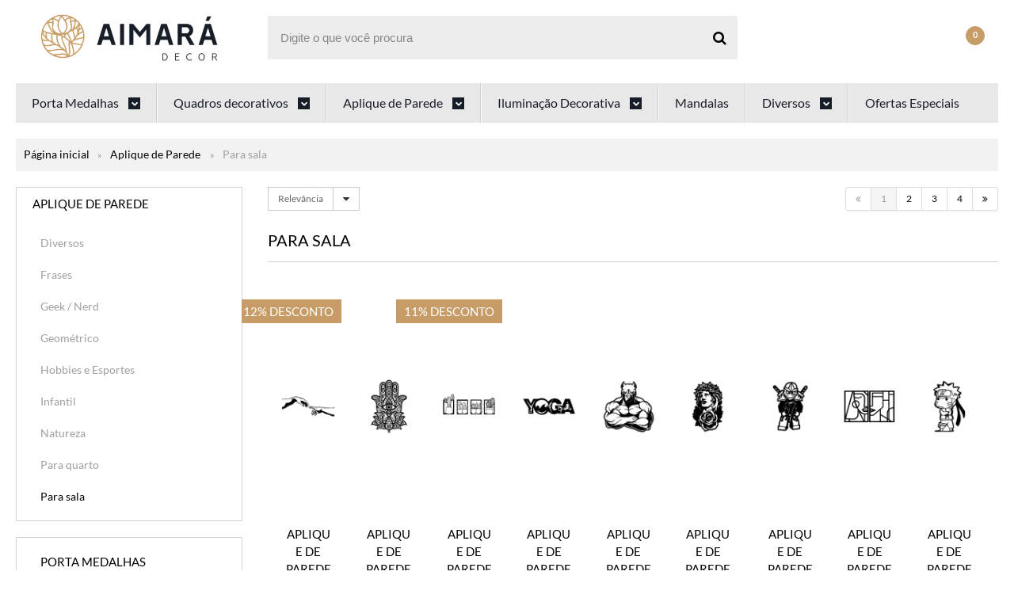

--- FILE ---
content_type: text/html; charset=utf-8
request_url: https://www.aimaradecor.com.br/aplique-parede-para-sala
body_size: 27326
content:

<!DOCTYPE html>
<html lang="pt-br">
  <head>
    <meta charset="utf-8">
    <meta content='width=device-width, initial-scale=1.0, maximum-scale=2.0' name='viewport' />
    <title>
  
    Apliques de Parede para Sala
  
</title>
    <meta http-equiv="X-UA-Compatible" content="IE=edge">
    <meta name="generator" content="Loja Integrada" />

    <link rel="dns-prefetch" href="https://cdn.awsli.com.br/">
    <link rel="preconnect" href="https://cdn.awsli.com.br/">
    <link rel="preconnect" href="https://fonts.googleapis.com">
    <link rel="preconnect" href="https://fonts.gstatic.com" crossorigin>

    
      <meta property="og:url" content="https://www.aimaradecor.com.br/aplique-parede-para-sala" />
      <meta property="og:type" content="website" />
      <meta property="og:site_name" content="Aimará Decor" />
      <meta property="og:locale" content="pt_BR" />
    

    
  
    <script>
      setTimeout(function() {
        if (typeof removePageLoading === 'function') {
          removePageLoading();
        };
      }, 7000);
    </script>
  



    

  

    <link rel="canonical" href="https://www.aimaradecor.com.br/aplique-parede-para-sala" />
  


  <meta property="og:title" content="Aimará Decor" />
  
    <meta property="og:image" content="https://cdn.awsli.com.br/846/846452/logo/c549be56c8.png" />
  




  <meta property="og:description" content="Os apliques de parede trazem com design único, fácil harmonização dos ambientes com custo acessível. Variedade de cores e modelos. Venha conferir!">
  <meta name="description" content="Os apliques de parede trazem com design único, fácil harmonização dos ambientes com custo acessível. Variedade de cores e modelos. Venha conferir!">





  <meta name="robots" content="index, follow" />



    
      
        <link rel="shortcut icon" href="https://cdn.awsli.com.br/846/846452/favicon/b5ca278d05.png" />
      
      <link rel="icon" href="https://cdn.awsli.com.br/846/846452/favicon/b5ca278d05.png" sizes="192x192">
    
    
      <meta name="theme-color" content="#c89c67">
    

    
      <link rel="stylesheet" href="https://cdn.awsli.com.br/production/static/loja/estrutura/v1/css/all.min.css?v=dfd2cc0" type="text/css">
    
    <!--[if lte IE 8]><link rel="stylesheet" href="https://cdn.awsli.com.br/production/static/loja/estrutura/v1/css/ie-fix.min.css" type="text/css"><![endif]-->
    <!--[if lte IE 9]><style type="text/css">.lateral-fulbanner { position: relative; }</style><![endif]-->

    

    
    <link href="https://fonts.googleapis.com/css2?family=Roboto:ital,wght@0,300;0,400;0,600;0,700;0,800;1,300;1,400;1,600;1,700&display=swap" rel="stylesheet">
    
    
      <link href="https://fonts.googleapis.com/css2?family=Roboto:wght@300;400;600;700&display=swap" rel="stylesheet">
    

    
      <link rel="stylesheet" href="https://cdn.awsli.com.br/production/static/loja/estrutura/v1/css/bootstrap-responsive.css?v=dfd2cc0" type="text/css">
      <link rel="stylesheet" href="https://cdn.awsli.com.br/production/static/loja/estrutura/v1/css/style-responsive.css?v=dfd2cc0">
    

    <link rel="stylesheet" href="/tema.css?v=20231017-152526">

    

    <script type="text/javascript">
      var LOJA_ID = 846452;
      var MEDIA_URL = "https://cdn.awsli.com.br/";
      var API_URL_PUBLIC = 'https://api.awsli.com.br/';
      
        var CARRINHO_PRODS = [];
      
      var ENVIO_ESCOLHIDO = 0;
      var ENVIO_ESCOLHIDO_CODE = 0;
      var CONTRATO_INTERNACIONAL = false;
      var CONTRATO_BRAZIL = !CONTRATO_INTERNACIONAL;
      var IS_STORE_ASYNC = true;
      var IS_CLIENTE_ANONIMO = false;
    </script>

    

    <!-- Editor Visual -->
    

    <script>
      

      const isPreview = JSON.parse(sessionStorage.getItem('preview', true));
      if (isPreview) {
        const url = location.href
        location.search === '' && url + (location.search = '?preview=None')
      }
    </script>

    
      <script src="https://cdn.awsli.com.br/production/static/loja/estrutura/v1/js/all.min.js?v=dfd2cc0"></script>
    
    <!-- HTML5 shim and Respond.js IE8 support of HTML5 elements and media queries -->
    <!--[if lt IE 9]>
      <script src="https://oss.maxcdn.com/html5shiv/3.7.2/html5shiv.min.js"></script>
      <script src="https://oss.maxcdn.com/respond/1.4.2/respond.min.js"></script>
    <![endif]-->

    <link rel="stylesheet" href="https://cdn.awsli.com.br/production/static/loja/estrutura/v1/css/slick.min.css" type="text/css">
    <script src="https://cdn.awsli.com.br/production/static/loja/estrutura/v1/js/slick.min.js?v=dfd2cc0"></script>
    <link rel="stylesheet" href="https://cdn.awsli.com.br/production/static/css/jquery.fancybox.min.css" type="text/css" />
    <script src="https://cdn.awsli.com.br/production/static/js/jquery/jquery.fancybox.pack.min.js"></script>

    
    
  

  
    <link rel="next" href="https://www.aimaradecor.com.br/aplique-parede-para-sala?pagina=2">
  


    
      
        <script>
  (function(i,s,o,g,r,a,m){i['GoogleAnalyticsObject']=r;i[r]=i[r]||function(){
  (i[r].q=i[r].q||[]).push(arguments)},i[r].l=1*new Date();a=s.createElement(o),
  m=s.getElementsByTagName(o)[0];a.async=1;a.src=g;m.parentNode.insertBefore(a,m)
  })(window,document,'script','//www.google-analytics.com/analytics.js','ga');

  ga('create', 'UA-127563193-1', document.domain.replace(/^(www|store|loja)\./,''));
  ga('require', 'displayfeatures');
  
    
      ga('set', 'ecomm_prodid', '90026456, 98107457, 91349861, 35971543, 176586305, 176572172, 176561900, 174792672, 174374943, 173851110, 173741252, 173715191, 172711439, 172665147, 171908746, 171901759, 171184572, 171171502, 171168201, 171154332, 171137300, 170972511, 170417537, 167575754, 166911829, 166906085, 166719140, 166569627, 166563849, 166513871, 166493751, 165185826, 165075980, 164987087, 164982918, 164429864, 164183469, 162870849, 162861592, 162690589');
      ga('set', 'ecomm_pagetype', 'category');
    
  
  
  
  
  ga('send', 'pageview');
</script>

      
        
      
        
      
        <!-- Facebook Pixel Code -->
<script>
!function(f,b,e,v,n,t,s){if(f.fbq)return;n=f.fbq=function(){n.callMethod?
n.callMethod.apply(n,arguments):n.queue.push(arguments)};if(!f._fbq)f._fbq=n;
n.push=n;n.loaded=!0;n.version='2.0';n.queue=[];t=b.createElement(e);t.async=!0;
t.src=v;s=b.getElementsByTagName(e)[0];s.parentNode.insertBefore(t,s)}(window,
document,'script','https://connect.facebook.net/en_US/fbevents.js');

fbq('init', '485364232592369');
fbq('track', "PageView");

  fbq('track', 'Search');




</script>
<noscript><img height="1" width="1" style="display:none"
src="https://www.facebook.com/tr?id=485364232592369&ev=PageView&noscript=1"
/></noscript>
<!-- End Facebook Pixel Code -->
      
    

    
<script>
  var url = '/_events/api/setEvent';

  var sendMetrics = function(event, user = {}) {
    var unique_identifier = uuidv4();

    try {
      var data = {
        request: {
          id: unique_identifier,
          environment: 'production'
        },
        store: {
          id: 846452,
          name: 'Aimará Decor',
          test_account: false,
          has_meta_app: window.has_meta_app ?? false,
          li_search: true
        },
        device: {
          is_mobile: /Mobi/.test(window.navigator.userAgent),
          user_agent: window.navigator.userAgent,
          ip: '###device_ip###'
        },
        page: {
          host: window.location.hostname,
          path: window.location.pathname,
          search: window.location.search,
          type: 'category',
          title: document.title,
          referrer: document.referrer
        },
        timestamp: '###server_timestamp###',
        user_timestamp: new Date().toISOString(),
        event,
        origin: 'store'
      };

      if (window.performance) {
        var [timing] = window.performance.getEntriesByType('navigation');

        data['time'] = {
          server_response: Math.round(timing.responseStart - timing.requestStart)
        };
      }

      var _user = {},
          user_email_cookie = $.cookie('user_email'),
          user_data_cookie = $.cookie('LI-UserData');

      if (user_email_cookie) {
        var user_email = decodeURIComponent(user_email_cookie);

        _user['email'] = user_email;
      }

      if (user_data_cookie) {
        var user_data = JSON.parse(user_data_cookie);

        _user['logged'] = user_data.logged;
        _user['id'] = user_data.id ?? undefined;
      }

      $.each(user, function(key, value) {
        _user[key] = value;
      });

      if (!$.isEmptyObject(_user)) {
        data['user'] = _user;
      }

      try {
        var session_identifier = $.cookie('li_session_identifier');

        if (!session_identifier) {
          session_identifier = uuidv4();
        };

        var expiration_date = new Date();

        expiration_date.setTime(expiration_date.getTime() + (30 * 60 * 1000)); // 30 minutos

        $.cookie('li_session_identifier', session_identifier, {
          expires: expiration_date,
          path: '/'
        });

        data['session'] = {
          id: session_identifier
        };
      } catch (err) { }

      try {
        var user_session_identifier = $.cookie('li_user_session_identifier');

        if (!user_session_identifier) {
          user_session_identifier = uuidv4();

          $.cookie('li_user_session_identifier', user_session_identifier, {
            path: '/'
          });
        };

        data['user_session'] = {
          id: user_session_identifier
        };
      } catch (err) { }

      var _cookies = {},
          fbc = $.cookie('_fbc'),
          fbp = $.cookie('_fbp');

      if (fbc) {
        _cookies['fbc'] = fbc;
      }

      if (fbp) {
        _cookies['fbp'] = fbp;
      }

      if (!$.isEmptyObject(_cookies)) {
        data['session']['cookies'] = _cookies;
      }

      try {
        var ab_test_cookie = $.cookie('li_ab_test_running');

        if (ab_test_cookie) {
          var ab_test = JSON.parse(atob(ab_test_cookie));

          if (ab_test.length) {
            data['store']['ab_test'] = ab_test;
          }
        }
      } catch (err) { }

      var _utm = {};

      $.each(sessionStorage, function(key, value) {
        if (key.startsWith('utm_')) {
          var name = key.split('_')[1];

          _utm[name] = value;
        }
      });

      if (!$.isEmptyObject(_utm)) {
        data['session']['utm'] = _utm;
      }

      var controller = new AbortController();

      setTimeout(function() {
        controller.abort();
      }, 5000);

      fetch(url, {
        keepalive: true,
        method: 'POST',
        headers: {
          'Content-Type': 'application/json'
        },
        body: JSON.stringify({ data }),
        signal: controller.signal
      });
    } catch (err) { }

    return unique_identifier;
  }
</script>

    
<script>
  (function() {
    var initABTestHandler = function() {
      try {
        if ($.cookie('li_ab_test_running')) {
          return
        };
        var running_tests = [];

        
        
        
        

        var running_tests_to_cookie = JSON.stringify(running_tests);
        running_tests_to_cookie = btoa(running_tests_to_cookie);
        $.cookie('li_ab_test_running', running_tests_to_cookie, {
          path: '/'
        });

        
        if (running_tests.length > 0) {
          setTimeout(function() {
            $.ajax({
              url: "/conta/status"
            });
          }, 500);
        };

      } catch (err) { }
    }
    setTimeout(initABTestHandler, 500);
  }());
</script>

    
<script>
  $(function() {
    // Clicar em um produto
    $('.listagem-item').click(function() {
      var row, column;

      var $list = $(this).closest('[data-produtos-linha]'),
          index = $(this).closest('li').index();

      if($list.find('.listagem-linha').length === 1) {
        var productsPerRow = $list.data('produtos-linha');

        row = Math.floor(index / productsPerRow) + 1;
        column = (index % productsPerRow) + 1;
      } else {
        row = $(this).closest('.listagem-linha').index() + 1;
        column = index + 1;
      }

      var body = {
        item_id: $(this).attr('data-id'),
        item_sku: $(this).find('.produto-sku').text(),
        item_name: $(this).find('.nome-produto').text().trim(),
        item_row: row,
        item_column: column
      };

      var eventID = sendMetrics({
        type: 'event',
        name: 'select_product',
        data: body
      });

      $(document).trigger('li_select_product', [eventID, body]);
    });

    // Clicar no "Fale Conosco"
    $('#modalContato').on('show', function() {
      var value = 'Fale Conosco';

      var eventID = sendMetrics({
        type: 'event',
        name: 'start_contact',
        data: { text: value }
      });

      $(document).trigger('li_start_contact', [eventID, value]);
    });

    // Clicar no WhatsApp
    $('.li-whatsapp a').click(function() {
      var value = 'WhatsApp';

      var eventID = sendMetrics({
        type: 'event',
        name: 'start_contact',
        data: { text: value }
      });

      $(document).trigger('li_start_contact', [eventID, value]);
    });

    
      // Visualizar a catálogo
      var eventID = sendMetrics({
        type: 'pageview',
        name: 'view_catalog'
      });

      $(document).trigger('li_view_catalog', [eventID]);

      var params = new URLSearchParams(window.location.search),
          oldParams = document.referrer ? new URL(document.referrer).searchParams : new URLSearchParams();

      // Filtrar produtos
      if(params.has('fq')) {
        var value = params.get('fq');

        if(value !== oldParams.get('fq')) {
          var attribute = value.split(':'),
              body = {
                attribute_name: attribute[0],
                attribute_value: attribute[1]
              };

          var eventID = sendMetrics({
            type: 'event',
            name: 'filter_products',
            data: body
          });

          $(document).trigger('li_filter_products', [eventID, body]);
        }
      }

      // Ordenar produtos
      if(params.has('sort')) {
        var value = params.get('sort');

        if(value !== oldParams.get('sort')) {
          var eventID = sendMetrics({
            type: 'event',
            name: 'sort_products',
            data: { text: value }
          });

          $(document).trigger('li_sort_products', [eventID, value]);
        }
      }

      // Alterar página
      if(params.has('pagina')) {
        var previous_page = oldParams.has('pagina') ? parseInt(oldParams.get('pagina')) : 1,
            next_page = parseInt(params.get('pagina'));

        if(next_page !== previous_page) {
          var body = {
            previous_page,
            next_page
          };

          var eventID = sendMetrics({
            type: 'event',
            name: 'change_page',
            data: body
          });

          $(document).trigger('li_change_page', [eventID, body]);
        }
      }

      
    
  });
</script>


    
	<!-- Script MercadoPago - Categorias -->
  
      <script src="https://www.mercadopago.com/v2/security.js" view="search"></script>
  

	<!-- Script MercadoPago - Home -->
  
      <script src="https://www.mercadopago.com/v2/security.js" view="home"></script>
  


    
      
        <link href="//cdn.awsli.com.br/temasv2/436/__theme_custom.css?v=1603742807" rel="stylesheet" type="text/css">
<script src="//cdn.awsli.com.br/temasv2/436/__theme_custom.js?v=1603742807"></script>
      
    

    
      <link rel="stylesheet" href="/avancado.css?v=20231017-152526" type="text/css" />
    

    

    
  <link rel="manifest" href="/manifest.json" />




  </head>
  <body class="pagina-categoria categoria-3142004   ">
    <div id="fb-root"></div>
    
  
    <div id="full-page-loading">
      <div class="conteiner" style="height: 100%;">
        <div class="loading-placeholder-content">
          <div class="loading-placeholder-effect loading-placeholder-header"></div>
          <div class="loading-placeholder-effect loading-placeholder-body"></div>
        </div>
      </div>
      <script>
        var is_full_page_loading = true;
        function removePageLoading() {
          if (is_full_page_loading) {
            try {
              $('#full-page-loading').remove();
            } catch(e) {}
            try {
              var div_loading = document.getElementById('full-page-loading');
              if (div_loading) {
                div_loading.remove();
              };
            } catch(e) {}
            is_full_page_loading = false;
          };
        };
        $(function() {
          setTimeout(function() {
            removePageLoading();
          }, 1);
        });
      </script>
      <style>
        #full-page-loading { position: fixed; z-index: 9999999; margin: auto; top: 0; left: 0; bottom: 0; right: 0; }
        #full-page-loading:before { content: ''; display: block; position: fixed; top: 0; left: 0; width: 100%; height: 100%; background: rgba(255, 255, 255, .98); background: radial-gradient(rgba(255, 255, 255, .99), rgba(255, 255, 255, .98)); }
        .loading-placeholder-content { height: 100%; display: flex; flex-direction: column; position: relative; z-index: 1; }
        .loading-placeholder-effect { background-color: #F9F9F9; border-radius: 5px; width: 100%; animation: pulse-loading 1.5s cubic-bezier(0.4, 0, 0.6, 1) infinite; }
        .loading-placeholder-content .loading-placeholder-body { flex-grow: 1; margin-bottom: 30px; }
        .loading-placeholder-content .loading-placeholder-header { height: 20%; min-height: 100px; max-height: 200px; margin: 30px 0; }
        @keyframes pulse-loading{50%{opacity:.3}}
      </style>
    </div>
  



    
      
        




<div class="barra-inicial fundo-secundario">
  <div class="conteiner">
    <div class="row-fluid">
      <div class="lista-redes span3 hidden-phone">
        
          <ul>
            
              <li>
                <a href="https://facebook.com/aimaradecor" target="_blank" aria-label="Siga nos no Facebook"><i class="icon-facebook"></i></a>
              </li>
            
            
            
            
            
              <li>
                <a href="https://instagram.com/aimaradecor" target="_blank" aria-label="Siga nos no Instagram"><i class="icon-instagram"></i></a>
              </li>
            
            
            
          </ul>
        
      </div>
      <div class="canais-contato span9">
        <ul>
          <li class="hidden-phone">
            <a href="#modalContato" data-toggle="modal" data-target="#modalContato">
              <i class="icon-comment"></i>
              Fale Conosco
            </a>
          </li>
          
          
            <li class="tel-whatsapp">
              <span>
                <i class="fa fa-whatsapp"></i>Whatsapp: (17) 98226-2350
              </span>
            </li>
          
          
        </ul>
      </div>
    </div>
  </div>
</div>

      
    

    <div class="conteiner-principal">
      
        
          
<div id="cabecalho">

  <div class="atalhos-mobile visible-phone fundo-secundario borda-principal">
    <ul>

      <li><a href="https://www.aimaradecor.com.br/" class="icon-home"> </a></li>
      
      <li class="fundo-principal"><a href="https://www.aimaradecor.com.br/carrinho/index" class="icon-shopping-cart"> </a></li>
      
      
        <li class="menu-user-logged" style="display: none;"><a href="https://www.aimaradecor.com.br/conta/logout" class="icon-signout menu-user-logout"> </a></li>
      
      
      <li><a href="https://www.aimaradecor.com.br/conta/index" class="icon-user"> </a></li>
      
      <li class="vazia"><span>&nbsp;</span></li>

    </ul>
  </div>

  <div class="conteiner">
    <div class="row-fluid">
      <div class="span3">
        <h2 class="logo cor-secundaria">
          <a href="https://www.aimaradecor.com.br/" title="Aimará Decor">
            
            <img src="https://cdn.awsli.com.br/400x300/846/846452/logo/c549be56c8.png" alt="Aimará Decor" />
            
          </a>
        </h2>


      </div>

      <div class="conteudo-topo span9">
        <div class="superior row-fluid hidden-phone">
          <div class="span8">
            
              
                <div class="btn-group menu-user-logged" style="display: none;">
                  <a href="https://www.aimaradecor.com.br/conta/index" class="botao secundario pequeno dropdown-toggle" data-toggle="dropdown">
                    Olá, <span class="menu-user-name"></span>
                    <span class="icon-chevron-down"></span>
                  </a>
                  <ul class="dropdown-menu">
                    <li>
                      <a href="https://www.aimaradecor.com.br/conta/index" title="Minha conta">Minha conta</a>
                    </li>
                    
                      <li>
                        <a href="https://www.aimaradecor.com.br/conta/pedido/listar" title="Minha conta">Meus pedidos</a>
                      </li>
                    
                    <li>
                      <a href="https://www.aimaradecor.com.br/conta/favorito/listar" title="Meus favoritos">Meus favoritos</a>
                    </li>
                    <li>
                      <a href="https://www.aimaradecor.com.br/conta/logout" title="Sair" class="menu-user-logout">Sair</a>
                    </li>
                  </ul>
                </div>
              
              
                <a href="https://www.aimaradecor.com.br/conta/login" class="bem-vindo cor-secundaria menu-user-welcome">
                  Bem-vindo, <span class="cor-principal">identifique-se</span> para fazer pedidos
                </a>
              
            
          </div>
          <div class="span4">
            <ul class="acoes-conta borda-alpha">
              
                <li>
                  <i class="icon-list fundo-principal"></i>
                  <a href="https://www.aimaradecor.com.br/conta/pedido/listar" class="cor-secundaria">Meus Pedidos</a>
                </li>
              
              
                <li>
                  <i class="icon-user fundo-principal"></i>
                  <a href="https://www.aimaradecor.com.br/conta/index" class="cor-secundaria">Minha Conta</a>
                </li>
              
            </ul>
          </div>
        </div>

        <div class="inferior row-fluid ">
          <div class="span8 busca-mobile">
            <a href="javascript:;" class="atalho-menu visible-phone icon-th botao principal"> </a>

            <div class="busca borda-alpha">
              <form id="form-buscar" action="/buscar" method="get">
                <input id="auto-complete" type="text" name="q" placeholder="Digite o que você procura" value="" autocomplete="off" maxlength="255" />
                <button class="botao botao-busca icon-search fundo-secundario" aria-label="Buscar"></button>
              </form>
            </div>

          </div>

          
            <div class="span4 hidden-phone">
              

  <div class="carrinho vazio">
    
      <a href="https://www.aimaradecor.com.br/carrinho/index">
        <i class="icon-shopping-cart fundo-principal"></i>
        <strong class="qtd-carrinho titulo cor-secundaria" style="display: none;">0</strong>
        <span style="display: none;">
          
            <b class="titulo cor-secundaria"><span>Meu Carrinho</span></b>
          
          <span class="cor-secundaria">Produtos adicionados</span>
        </span>
        
          <span class="titulo cor-secundaria vazio-text">Carrinho vazio</span>
        
      </a>
    
    <div class="carrinho-interno-ajax"></div>
  </div>
  
<div class="minicart-placeholder" style="display: none;">
  <div class="carrinho-interno borda-principal">
    <ul>
      <li class="minicart-item-modelo">
        
          <div class="preco-produto com-promocao destaque-parcela ">
            <div>
              <s class="preco-venda">
                R$ --PRODUTO_PRECO_DE--
              </s>
              <strong class="preco-promocional cor-principal">
                R$ --PRODUTO_PRECO_POR--
              </strong>
            </div>
          </div>
        
        <a data-href="--PRODUTO_URL--" class="imagem-produto">
          <img data-src="https://cdn.awsli.com.br/64x64/--PRODUTO_IMAGEM--" alt="--PRODUTO_NOME--" />
        </a>
        <a data-href="--PRODUTO_URL--" class="nome-produto cor-secundaria">
          --PRODUTO_NOME--
        </a>
        <div class="produto-sku hide">--PRODUTO_SKU--</div>
      </li>
    </ul>
    <div class="carrinho-rodape">
      <span class="carrinho-info">
        
          <i>--CARRINHO_QUANTIDADE-- produto no carrinho</i>
        
        
          
            <span class="carrino-total">
              Total: <strong class="titulo cor-principal">R$ --CARRINHO_TOTAL_ITENS--</strong>
            </span>
          
        
      </span>
      <a href="https://www.aimaradecor.com.br/carrinho/index" class="botao principal">
        
          <i class="icon-shopping-cart"></i>Ir para o carrinho
        
      </a>
    </div>
  </div>
</div>



            </div>
          
        </div>

      </div>
    </div>
    


  
    
      
<div class="menu superior">
  <ul class="nivel-um">
    


    


    
      <li class="categoria-id-3387177 com-filho borda-principal">
        <a href="https://www.aimaradecor.com.br/porta-medalhas" title="Porta Medalhas">
          <strong class="titulo cor-secundaria">Porta Medalhas</strong>
          
            <i class="icon-chevron-down fundo-secundario"></i>
          
        </a>
        
          <ul class="nivel-dois borda-alpha">
            

  <li class="categoria-id-3316719 ">
    <a href="https://www.aimaradecor.com.br/porta-medalhas/ciclismo" title="Ciclismo">
      
      Ciclismo
    </a>
    
  </li>

  <li class="categoria-id-3373068 ">
    <a href="https://www.aimaradecor.com.br/porta-medalhas/corrida" title="Corrida">
      
      Corrida
    </a>
    
  </li>

  <li class="categoria-id-3474728 ">
    <a href="https://www.aimaradecor.com.br/porta-medalhas/futebol" title="Futebol">
      
      Futebol
    </a>
    
  </li>

  <li class="categoria-id-3661646 ">
    <a href="https://www.aimaradecor.com.br/individual" title="Individual">
      
      Individual
    </a>
    
  </li>

  <li class="categoria-id-3316714 ">
    <a href="https://www.aimaradecor.com.br/porta-medalhas/Jiu-jitsu" title="Jiu-jitsu">
      
      Jiu-jitsu
    </a>
    
  </li>

  <li class="categoria-id-3736377 ">
    <a href="https://www.aimaradecor.com.br/porta-medalhas/judo" title="Judô">
      
      Judô
    </a>
    
  </li>

  <li class="categoria-id-3280340 ">
    <a href="https://www.aimaradecor.com.br/porta-medalhas-personalizado" title="Personalizados">
      
      Personalizados
    </a>
    
  </li>

  <li class="categoria-id-3316718 ">
    <a href="https://www.aimaradecor.com.br/porta-medalhas/taekwondo" title="Taekwondo">
      
      Taekwondo
    </a>
    
  </li>


          </ul>
        
      </li>
    
      <li class="categoria-id-3127591 com-filho borda-principal">
        <a href="https://www.aimaradecor.com.br/quadros-decorativos" title="Quadros decorativos">
          <strong class="titulo cor-secundaria">Quadros decorativos</strong>
          
            <i class="icon-chevron-down fundo-secundario"></i>
          
        </a>
        
          <ul class="nivel-dois borda-alpha">
            

  <li class="categoria-id-2992721 ">
    <a href="https://www.aimaradecor.com.br/quadro-decorativo-abstrato" title="Abstratos">
      
      Abstratos
    </a>
    
  </li>

  <li class="categoria-id-2896099 ">
    <a href="https://www.aimaradecor.com.br/quadro-decorativo-com-frase" title="Com Frase">
      
      Com Frase
    </a>
    
  </li>

  <li class="categoria-id-9953474 ">
    <a href="https://www.aimaradecor.com.br/geek" title="Geek">
      
      Geek
    </a>
    
  </li>

  <li class="categoria-id-3125494 ">
    <a href="https://www.aimaradecor.com.br/quadro-decorativo-infantil" title="Infantil">
      
      Infantil
    </a>
    
  </li>

  <li class="categoria-id-3125490 ">
    <a href="https://www.aimaradecor.com.br/quadro-decorativo-para-cozinha" title="Para cozinha">
      
      Para cozinha
    </a>
    
  </li>

  <li class="categoria-id-3125484 ">
    <a href="https://www.aimaradecor.com.br/quadro-decorativo-para-quarto" title="Para quarto">
      
      Para quarto
    </a>
    
  </li>

  <li class="categoria-id-3125478 ">
    <a href="https://www.aimaradecor.com.br/quadro-decorativo-para-sala" title="Para sala">
      
      Para sala
    </a>
    
  </li>

  <li class="categoria-id-11214035 ">
    <a href="https://www.aimaradecor.com.br/quadro-3d" title="Quadro 3D">
      
      Quadro 3D
    </a>
    
  </li>


          </ul>
        
      </li>
    
      <li class="categoria-id-2992722 com-filho borda-principal">
        <a href="https://www.aimaradecor.com.br/aplique-parede" title="Aplique de Parede">
          <strong class="titulo cor-secundaria">Aplique de Parede</strong>
          
            <i class="icon-chevron-down fundo-secundario"></i>
          
        </a>
        
          <ul class="nivel-dois borda-alpha">
            

  <li class="categoria-id-18095740 ">
    <a href="https://www.aimaradecor.com.br/diversos" title="Diversos">
      
      Diversos
    </a>
    
  </li>

  <li class="categoria-id-17148741 ">
    <a href="https://www.aimaradecor.com.br/frases-apliques" title="Frases">
      
      Frases
    </a>
    
  </li>

  <li class="categoria-id-17164691 ">
    <a href="https://www.aimaradecor.com.br/aplique-geek-nerd" title="Geek / Nerd">
      
      Geek / Nerd
    </a>
    
  </li>

  <li class="categoria-id-11982075 ">
    <a href="https://www.aimaradecor.com.br/aplique-parede-geometrico" title="Geométrico">
      
      Geométrico
    </a>
    
  </li>

  <li class="categoria-id-17147340 ">
    <a href="https://www.aimaradecor.com.br/apliques-de-parede-hobbies-e-esportes" title="Hobbies e Esportes">
      
      Hobbies e Esportes
    </a>
    
  </li>

  <li class="categoria-id-3142007 ">
    <a href="https://www.aimaradecor.com.br/aplique-parede-infantil" title="Infantil">
      
      Infantil
    </a>
    
  </li>

  <li class="categoria-id-17116141 ">
    <a href="https://www.aimaradecor.com.br/aplique-de-parede/natureza" title="Natureza">
      
      Natureza
    </a>
    
  </li>

  <li class="categoria-id-3142001 ">
    <a href="https://www.aimaradecor.com.br/aplique-parede-para-quarto" title="Para quarto">
      
      Para quarto
    </a>
    
  </li>

  <li class="categoria-id-3142004 ">
    <a href="https://www.aimaradecor.com.br/aplique-parede-para-sala" title="Para sala">
      
      Para sala
    </a>
    
  </li>


          </ul>
        
      </li>
    
      <li class="categoria-id-3923838 com-filho borda-principal">
        <a href="https://www.aimaradecor.com.br/iluminacao-decorativa" title="Iluminação Decorativa">
          <strong class="titulo cor-secundaria">Iluminação Decorativa</strong>
          
            <i class="icon-chevron-down fundo-secundario"></i>
          
        </a>
        
          <ul class="nivel-dois borda-alpha">
            

  <li class="categoria-id-3923839 ">
    <a href="https://www.aimaradecor.com.br/iluminacao-decorativa/abajures-decorativos" title="Abajures">
      
      Abajures
    </a>
    
  </li>


          </ul>
        
      </li>
    
      <li class="categoria-id-2992720  borda-principal">
        <a href="https://www.aimaradecor.com.br/mandala-de-parede-mdf" title="Mandalas">
          <strong class="titulo cor-secundaria">Mandalas</strong>
          
        </a>
        
      </li>
    
      <li class="categoria-id-11029355 com-filho borda-principal">
        <a href="https://www.aimaradecor.com.br/acessorios" title="Diversos">
          <strong class="titulo cor-secundaria">Diversos</strong>
          
            <i class="icon-chevron-down fundo-secundario"></i>
          
        </a>
        
          <ul class="nivel-dois borda-alpha">
            

  <li class="categoria-id-15490610 ">
    <a href="https://www.aimaradecor.com.br/abridor-de-garrafa" title="Abridor de Garrafa">
      
      Abridor de Garrafa
    </a>
    
  </li>

  <li class="categoria-id-11059484 ">
    <a href="https://www.aimaradecor.com.br/acessorios-organizadores" title="Organizadores">
      
      Organizadores
    </a>
    
  </li>

  <li class="categoria-id-5202003 ">
    <a href="https://www.aimaradecor.com.br/porta-copos" title="Porta Copos">
      
      Porta Copos
    </a>
    
  </li>

  <li class="categoria-id-5201827 ">
    <a href="https://www.aimaradecor.com.br/porta-pen-drive" title="Porta Pen Drive">
      
      Porta Pen Drive
    </a>
    
  </li>


          </ul>
        
      </li>
    
      <li class="categoria-id-3127515  borda-principal">
        <a href="https://www.aimaradecor.com.br/ofertas-especiais" title="Ofertas Especiais">
          <strong class="titulo cor-secundaria">Ofertas Especiais</strong>
          
        </a>
        
      </li>
    
  </ul>
</div>

    
  


  </div>
  <span id="delimitadorBarra"></span>
</div>

          

  


        
      

      
  


      <div id="corpo">
        <div class="conteiner">
          

          
  
<div class="breadcrumbs borda-alpha ">
  <ul>
    
      <li><a href="https://www.aimaradecor.com.br/"><i class="icon-home"></i>Página inicial</a></li>
    

    
      


  
    <li>
      <a href="https://www.aimaradecor.com.br/aplique-parede">Aplique de Parede</a>
    </li>
  



  <li>
    
      <strong class="cor-secundaria">Para sala</strong>
    
  </li>


    
    
    

    
  </ul>
</div>



          
            <div class="secao-principal row-fluid sem-coluna">
              

                
                  
  <div class="coluna span3 ">
    
      

 <script>
$(document).ready(function() {
  const configuracao = {
    exibirDescricaoCategoria: false,
    posicaoDescricaoCategoria: 'default'
  };
  
  // Função para gerenciar layout responsivo
  function ajustarLayoutResponsivo() {
    const isMobile = $(window).width() <= 768;
    const $coluna = $('.row-fluid .coluna');
    const $descricaoCategoria = $('.categoria-descricao');
    
    if (configuracao.exibirDescricaoCategoria) {
      if (isMobile) {
        $coluna.css('display', 'block'); // Sobrescreve o 'display: none' do CSS com 'display: block'
        $coluna.find('.newsletter, .filtro-coluna').addClass('hidden');
        
        // Ajustar posição da descrição de categoria apenas se for footer
        if (configuracao.posicaoDescricaoCategoria === 'footer') {
          $descricaoCategoria.appendTo('.rodape');
        }
      } else {
        $coluna.css('display', ''); // Remove o inline style, permitindo que o CSS padrão seja aplicado
       
        
        // Reposicionar a descrição da categoria para non-mobile
        if (configuracao.posicaoDescricaoCategoria === 'footer') {
          setTimeout(function() {
            const $colunaEsquerda = $('.coluna.span3.esquerda');
            if ($colunaEsquerda.length) {
              $descricaoCategoria.appendTo($colunaEsquerda);
            } else {
              console.error('Elemento .coluna.span3.esquerda não encontrado no DOM');
            }
          }, 100);
        }
      }
      } else if (isMobile) {
        // Se não exibir descrição categoria em mobile, certifica-se que a coluna está escondida
        $coluna.css('display', '');
      }
  }
  
  // Função para gerenciar descrição resumida/completa
  function inicializarDescricaoExpandivel() {
    const $descricaoResumida = $('.descricao-resumida');
    const $descricaoCompleta = $('.descricao-completa');
    const $botaoVejaMais = $('.botao-veja-mais');
    
    // Verificar se as descrições são iguais
    if ($descricaoResumida.html() === $descricaoCompleta.html()) {
      $botaoVejaMais.hide();
      return;
    }
    
    // Configurar o botão de expandir/recolher
    $botaoVejaMais.on('click', function() {
      const $botao = $(this);
      const $container = $botao.closest('.descricao-container');
      const $resumida = $container.find('.descricao-resumida');
      const $completa = $container.find('.descricao-completa');
      
      const expandido = $botao.hasClass('expandido');
      
      // Toggle entre descrição resumida e completa
      if (!expandido) {
        // Mostrar descrição completa
        $resumida.hide();
        $completa.show();
      } else {
        // Mostrar descrição resumida
        $resumida.show();
        $completa.hide();
      }
      
      // Atualizar estado do botão
      $botao
        .toggleClass('expandido', !expandido)
        .text(!expandido ? 'Recolher' : 'Veja Mais')
        .attr('aria-expanded', (!expandido).toString());
    });
  }
  
  // Inicializar funcionalidades
  
  inicializarDescricaoExpandivel();
});
</script> 

<div class="menu lateral">

  <ul class="nivel-um">

    

      
    

      
    

      

        <li class="categoria-id-2992722 com-filho   borda-principal">
          <a href="https://www.aimaradecor.com.br/aplique-parede" title="Aplique de Parede">
            
              <i class="icon-chevron-down fundo-secundario"></i>
            
            <strong class="titulo cor-secundaria">Aplique de Parede</strong>
          </a>
          
            <ul class="nivel-dois borda-alpha">
              

  <li class="categoria-id-18095740   ">
    <a href="https://www.aimaradecor.com.br/diversos" title="Diversos">
      
      Diversos
    </a>
    
  </li>

  <li class="categoria-id-17148741   ">
    <a href="https://www.aimaradecor.com.br/frases-apliques" title="Frases">
      
      Frases
    </a>
    
  </li>

  <li class="categoria-id-17164691   ">
    <a href="https://www.aimaradecor.com.br/aplique-geek-nerd" title="Geek / Nerd">
      
      Geek / Nerd
    </a>
    
  </li>

  <li class="categoria-id-11982075   ">
    <a href="https://www.aimaradecor.com.br/aplique-parede-geometrico" title="Geométrico">
      
      Geométrico
    </a>
    
  </li>

  <li class="categoria-id-17147340   ">
    <a href="https://www.aimaradecor.com.br/apliques-de-parede-hobbies-e-esportes" title="Hobbies e Esportes">
      
      Hobbies e Esportes
    </a>
    
  </li>

  <li class="categoria-id-3142007   ">
    <a href="https://www.aimaradecor.com.br/aplique-parede-infantil" title="Infantil">
      
      Infantil
    </a>
    
  </li>

  <li class="categoria-id-17116141   ">
    <a href="https://www.aimaradecor.com.br/aplique-de-parede/natureza" title="Natureza">
      
      Natureza
    </a>
    
  </li>

  <li class="categoria-id-3142001   ">
    <a href="https://www.aimaradecor.com.br/aplique-parede-para-quarto" title="Para quarto">
      
      Para quarto
    </a>
    
  </li>

  <li class="categoria-id-3142004  ativo ">
    <a href="https://www.aimaradecor.com.br/aplique-parede-para-sala" title="Para sala">
      
      Para sala
    </a>
    
  </li>


            </ul>
          
        </li>
      
    

      
    

      
    

      
    

      
    
  </ul>
</div>

<div class="menu lateral outras">
  <ul class="nivel-um">
    
      
        <li class="categoria-id-3387177 borda-principal">
          <a href="https://www.aimaradecor.com.br/porta-medalhas" title="Porta Medalhas">
            <strong class="titulo cor-secundaria">Porta Medalhas</strong>
          </a>
        </li>
      
    
      
        <li class="categoria-id-3127591 borda-principal">
          <a href="https://www.aimaradecor.com.br/quadros-decorativos" title="Quadros decorativos">
            <strong class="titulo cor-secundaria">Quadros decorativos</strong>
          </a>
        </li>
      
    
      
    
      
        <li class="categoria-id-3923838 borda-principal">
          <a href="https://www.aimaradecor.com.br/iluminacao-decorativa" title="Iluminação Decorativa">
            <strong class="titulo cor-secundaria">Iluminação Decorativa</strong>
          </a>
        </li>
      
    
      
        <li class="categoria-id-2992720 borda-principal">
          <a href="https://www.aimaradecor.com.br/mandala-de-parede-mdf" title="Mandalas">
            <strong class="titulo cor-secundaria">Mandalas</strong>
          </a>
        </li>
      
    
      
        <li class="categoria-id-11029355 borda-principal">
          <a href="https://www.aimaradecor.com.br/acessorios" title="Diversos">
            <strong class="titulo cor-secundaria">Diversos</strong>
          </a>
        </li>
      
    
      
        <li class="categoria-id-3127515 borda-principal">
          <a href="https://www.aimaradecor.com.br/ofertas-especiais" title="Ofertas Especiais">
            <strong class="titulo cor-secundaria">Ofertas Especiais</strong>
          </a>
        </li>
      
    
  </ul>
</div>


  
    
  
    
      
        
          


<div class="lateral outras filtro-coluna faceta-preco">
  <div class="filtro lista borda-principal" data-toggle="tooltip" data-placement="right" title="" data-original-title="Você pode filtrar por mais de uma Preço. Para remover a seleção, clique novamente no item marcado.">
    <h4 class="titulo cor-secundaria">
      Filtrar por Preço
      
    </h4>
    <div class="atributo-lista">
      <ul>
        
          <li class="">
            <a href="?fq=price_range%3a25.0-49.99" rel="nofollow">
              
                <label>de R$ 25,00 até R$ 49,99 <small>(107)</small></label>
              
            </a>
          </li>
        
          <li class="">
            <a href="?fq=price_range%3a50.0-69.99" rel="nofollow">
              
                <label>de R$ 50,00 até R$ 69,99 <small>(9)</small></label>
              
            </a>
          </li>
        
          <li class="">
            <a href="?fq=price_range%3a70.0-99.99" rel="nofollow">
              
                <label>de R$ 70,00 até R$ 99,99 <small>(3)</small></label>
              
            </a>
          </li>
        
          <li class="">
            <a href="?fq=price_range%3a100.0-199.99" rel="nofollow">
              
                <label>de R$ 100,00 até R$ 199,99 <small>(2)</small></label>
              
            </a>
          </li>
        
      </ul>
    </div>
  </div>
</div>

        
      
    
  
    
      


<div class="lateral outras filtro-coluna faceta-cor">
  <div class="filtro atributos borda-principal" data-toggle="tooltip" data-placement="right" title="" data-original-title="Você pode filtrar por mais de uma Cor. Para remover a seleção, clique novamente no item marcado.">
    <h4 class="titulo cor-secundaria">
      Filtrar por Cor
      
    </h4>
    <div class="atributo-cor">
      <ul>
        
          <li class="">
            <a href="?fq=V__1__Cor%3a1__Branco%7c%23FFFFFF" rel="nofollow">
              
                <span style="border-color: #FFFFFF;"></span>
              
            </a>
          </li>
        
          <li class="">
            <a href="?fq=V__1__Cor%3a1__Dodger+Blue%7c%231E90FF" rel="nofollow">
              
                <span style="border-color: #1E90FF;"></span>
              
            </a>
          </li>
        
          <li class="">
            <a href="?fq=V__1__Cor%3a1__Gold%7c%23FFD700" rel="nofollow">
              
                <span style="border-color: #FFD700;"></span>
              
            </a>
          </li>
        
          <li class="">
            <a href="?fq=V__1__Cor%3a1__Limeade%7c%236F9D02" rel="nofollow">
              
                <span style="border-color: #6F9D02;"></span>
              
            </a>
          </li>
        
          <li class="">
            <a href="?fq=V__1__Cor%3a1__Navy+Blue%7c%23000080" rel="nofollow">
              
                <span style="border-color: #000080;"></span>
              
            </a>
          </li>
        
          <li class="">
            <a href="?fq=V__1__Cor%3a1__Persian+Rose%7c%23FE28A2" rel="nofollow">
              
                <span style="border-color: #FE28A2;"></span>
              
            </a>
          </li>
        
          <li class="">
            <a href="?fq=V__1__Cor%3a1__Preto%7c%23000000" rel="nofollow">
              
                <span style="border-color: #000000;"></span>
              
            </a>
          </li>
        
          <li class="">
            <a href="?fq=V__1__Cor%3a1__Vermilion%7c%23FF4D00" rel="nofollow">
              
                <span style="border-color: #FF4D00;"></span>
              
            </a>
          </li>
        
      </ul>
    </div>
  </div>
</div>

    
  
    
      


<div class="lateral outras filtro-coluna faceta-tamanho">
  <div class="filtro atributos borda-principal" data-toggle="tooltip" data-placement="right" title="" data-original-title="Você pode filtrar por mais de uma Tamanho. Para remover a seleção, clique novamente no item marcado.">
    <h4 class="titulo cor-secundaria">
      Filtrar por Tamanho
      
    </h4>
    <div class="atributo-comum">
      <ul>
        
          <li class="">
            <a href="?fq=V__1000__Tamanho%3a0__12x30+cm" rel="nofollow">
              
                <span>12x30 cm</span>
              
            </a>
          </li>
        
          <li class="">
            <a href="?fq=V__1000__Tamanho%3a0__14%2c5x30+cm" rel="nofollow">
              
                <span>14,5x30 cm</span>
              
            </a>
          </li>
        
          <li class="">
            <a href="?fq=V__1000__Tamanho%3a0__15%2c5x30+cm" rel="nofollow">
              
                <span>15,5x30 cm</span>
              
            </a>
          </li>
        
          <li class="">
            <a href="?fq=V__1000__Tamanho%3a0__18%2c7x30+cm" rel="nofollow">
              
                <span>18,7x30 cm</span>
              
            </a>
          </li>
        
          <li class="">
            <a href="?fq=V__1000__Tamanho%3a0__18x31+cm" rel="nofollow">
              
                <span>18x31 cm</span>
              
            </a>
          </li>
        
          <li class="">
            <a href="?fq=V__1000__Tamanho%3a0__18x45+cm" rel="nofollow">
              
                <span>18x45 cm</span>
              
            </a>
          </li>
        
          <li class="">
            <a href="?fq=V__1000__Tamanho%3a0__19%2c6x31+cm" rel="nofollow">
              
                <span>19,6x31 cm</span>
              
            </a>
          </li>
        
          <li class="">
            <a href="?fq=V__1000__Tamanho%3a0__20%2c5x30+cm" rel="nofollow">
              
                <span>20,5x30 cm</span>
              
            </a>
          </li>
        
          <li class="">
            <a href="?fq=V__1000__Tamanho%3a0__21%2c8x45+cm" rel="nofollow">
              
                <span>21,8x45 cm</span>
              
            </a>
          </li>
        
          <li class="">
            <a href="?fq=V__1000__Tamanho%3a0__21x30+cm" rel="nofollow">
              
                <span>21x30 cm</span>
              
            </a>
          </li>
        
          <li class="">
            <a href="?fq=V__1000__Tamanho%3a0__22x45+cm" rel="nofollow">
              
                <span>22x45 cm</span>
              
            </a>
          </li>
        
          <li class="">
            <a href="?fq=V__1000__Tamanho%3a0__23x45+cm" rel="nofollow">
              
                <span>23x45 cm</span>
              
            </a>
          </li>
        
          <li class="">
            <a href="?fq=V__1000__Tamanho%3a0__24x60+cm" rel="nofollow">
              
                <span>24x60 cm</span>
              
            </a>
          </li>
        
          <li class="">
            <a href="?fq=V__1000__Tamanho%3a0__24x80+cm" rel="nofollow">
              
                <span>24x80 cm</span>
              
            </a>
          </li>
        
          <li class="">
            <a href="?fq=V__1000__Tamanho%3a0__25%2c8x45+cm" rel="nofollow">
              
                <span>25,8x45 cm</span>
              
            </a>
          </li>
        
          <li class="">
            <a href="?fq=V__1000__Tamanho%3a0__27x30+cm" rel="nofollow">
              
                <span>27x30 cm</span>
              
            </a>
          </li>
        
          <li class="">
            <a href="?fq=V__1000__Tamanho%3a0__27x46%2c8+cm" rel="nofollow">
              
                <span>27x46,8 cm</span>
              
            </a>
          </li>
        
          <li class="">
            <a href="?fq=V__1000__Tamanho%3a0__28x30+cm" rel="nofollow">
              
                <span>28x30 cm</span>
              
            </a>
          </li>
        
          <li class="">
            <a href="?fq=V__1000__Tamanho%3a0__28x45+cm" rel="nofollow">
              
                <span>28x45 cm</span>
              
            </a>
          </li>
        
          <li class="">
            <a href="?fq=V__1000__Tamanho%3a0__29%2c5x60+cm" rel="nofollow">
              
                <span>29,5x60 cm</span>
              
            </a>
          </li>
        
          <li class="">
            <a href="?fq=V__1000__Tamanho%3a0__29x46+cm" rel="nofollow">
              
                <span>29x46 cm</span>
              
            </a>
          </li>
        
          <li class="">
            <a href="?fq=V__1000__Tamanho%3a0__29x60+cm" rel="nofollow">
              
                <span>29x60 cm</span>
              
            </a>
          </li>
        
          <li class="">
            <a href="?fq=V__1000__Tamanho%3a0__30%2c5x45+cm" rel="nofollow">
              
                <span>30,5x45 cm</span>
              
            </a>
          </li>
        
          <li class="">
            <a href="?fq=V__1000__Tamanho%3a0__30x12+cm" rel="nofollow">
              
                <span>30x12 cm</span>
              
            </a>
          </li>
        
          <li class="">
            <a href="?fq=V__1000__Tamanho%3a0__30x13+cm" rel="nofollow">
              
                <span>30x13 cm</span>
              
            </a>
          </li>
        
          <li class="">
            <a href="?fq=V__1000__Tamanho%3a0__30x14%2c5+cm" rel="nofollow">
              
                <span>30x14,5 cm</span>
              
            </a>
          </li>
        
          <li class="">
            <a href="?fq=V__1000__Tamanho%3a0__30x16%2c7+cm" rel="nofollow">
              
                <span>30x16,7 cm</span>
              
            </a>
          </li>
        
          <li class="">
            <a href="?fq=V__1000__Tamanho%3a0__30x17+cm" rel="nofollow">
              
                <span>30x17 cm</span>
              
            </a>
          </li>
        
          <li class="">
            <a href="?fq=V__1000__Tamanho%3a0__30x17%2c4+cm" rel="nofollow">
              
                <span>30x17,4 cm</span>
              
            </a>
          </li>
        
          <li class="">
            <a href="?fq=V__1000__Tamanho%3a0__30x19+cm" rel="nofollow">
              
                <span>30x19 cm</span>
              
            </a>
          </li>
        
          <li class="">
            <a href="?fq=V__1000__Tamanho%3a0__30x19%2c5+cm" rel="nofollow">
              
                <span>30x19,5 cm</span>
              
            </a>
          </li>
        
          <li class="">
            <a href="?fq=V__1000__Tamanho%3a0__30x20+cm" rel="nofollow">
              
                <span>30x20 cm</span>
              
            </a>
          </li>
        
          <li class="">
            <a href="?fq=V__1000__Tamanho%3a0__30x21+cm" rel="nofollow">
              
                <span>30x21 cm</span>
              
            </a>
          </li>
        
          <li class="">
            <a href="?fq=V__1000__Tamanho%3a0__30x21%2c5+cm" rel="nofollow">
              
                <span>30x21,5 cm</span>
              
            </a>
          </li>
        
          <li class="">
            <a href="?fq=V__1000__Tamanho%3a0__30x22+cm" rel="nofollow">
              
                <span>30x22 cm</span>
              
            </a>
          </li>
        
          <li class="">
            <a href="?fq=V__1000__Tamanho%3a0__30x22%2c5+xm" rel="nofollow">
              
                <span>30x22,5 xm</span>
              
            </a>
          </li>
        
          <li class="">
            <a href="?fq=V__1000__Tamanho%3a0__30x23+cm" rel="nofollow">
              
                <span>30x23 cm</span>
              
            </a>
          </li>
        
          <li class="">
            <a href="?fq=V__1000__Tamanho%3a0__30x23%2c4+cm" rel="nofollow">
              
                <span>30x23,4 cm</span>
              
            </a>
          </li>
        
          <li class="">
            <a href="?fq=V__1000__Tamanho%3a0__30x25+cm" rel="nofollow">
              
                <span>30x25 cm</span>
              
            </a>
          </li>
        
          <li class="">
            <a href="?fq=V__1000__Tamanho%3a0__30x25%2c5+cm" rel="nofollow">
              
                <span>30x25,5 cm</span>
              
            </a>
          </li>
        
          <li class="">
            <a href="?fq=V__1000__Tamanho%3a0__30x26+cm" rel="nofollow">
              
                <span>30x26 cm</span>
              
            </a>
          </li>
        
          <li class="">
            <a href="?fq=V__1000__Tamanho%3a0__30x26%2c4+cm" rel="nofollow">
              
                <span>30x26,4 cm</span>
              
            </a>
          </li>
        
          <li class="">
            <a href="?fq=V__1000__Tamanho%3a0__30x27+cm" rel="nofollow">
              
                <span>30x27 cm</span>
              
            </a>
          </li>
        
          <li class="">
            <a href="?fq=V__1000__Tamanho%3a0__30x27%2c3+cm" rel="nofollow">
              
                <span>30x27,3 cm</span>
              
            </a>
          </li>
        
          <li class="">
            <a href="?fq=V__1000__Tamanho%3a0__30x28+cm" rel="nofollow">
              
                <span>30x28 cm</span>
              
            </a>
          </li>
        
          <li class="">
            <a href="?fq=V__1000__Tamanho%3a0__30x29+cm" rel="nofollow">
              
                <span>30x29 cm</span>
              
            </a>
          </li>
        
          <li class="">
            <a href="?fq=V__1000__Tamanho%3a0__30x30%2c5+cm" rel="nofollow">
              
                <span>30x30,5 cm</span>
              
            </a>
          </li>
        
          <li class="">
            <a href="?fq=V__1000__Tamanho%3a0__30x45+cm" rel="nofollow">
              
                <span>30x45 cm</span>
              
            </a>
          </li>
        
          <li class="">
            <a href="?fq=V__1000__Tamanho%3a0__30x47%2c8+cm" rel="nofollow">
              
                <span>30x47,8 cm</span>
              
            </a>
          </li>
        
          <li class="">
            <a href="?fq=V__1000__Tamanho%3a0__30x48+cm" rel="nofollow">
              
                <span>30x48 cm</span>
              
            </a>
          </li>
        
          <li class="">
            <a href="?fq=V__1000__Tamanho%3a0__30x49+cm" rel="nofollow">
              
                <span>30x49 cm</span>
              
            </a>
          </li>
        
          <li class="">
            <a href="?fq=V__1000__Tamanho%3a0__31%2c5x45+cm" rel="nofollow">
              
                <span>31,5x45 cm</span>
              
            </a>
          </li>
        
          <li class="">
            <a href="?fq=V__1000__Tamanho%3a0__31x60+cm" rel="nofollow">
              
                <span>31x60 cm</span>
              
            </a>
          </li>
        
          <li class="">
            <a href="?fq=V__1000__Tamanho%3a0__34%2c4x60+cm" rel="nofollow">
              
                <span>34,4x60 cm</span>
              
            </a>
          </li>
        
          <li class="">
            <a href="?fq=V__1000__Tamanho%3a0__36x62+cm" rel="nofollow">
              
                <span>36x62 cm</span>
              
            </a>
          </li>
        
          <li class="">
            <a href="?fq=V__1000__Tamanho%3a0__37x60+cm" rel="nofollow">
              
                <span>37x60 cm</span>
              
            </a>
          </li>
        
          <li class="">
            <a href="?fq=V__1000__Tamanho%3a0__38%2c3x61+cm" rel="nofollow">
              
                <span>38,3x61 cm</span>
              
            </a>
          </li>
        
          <li class="">
            <a href="?fq=V__1000__Tamanho%3a0__40x45+cm" rel="nofollow">
              
                <span>40x45 cm</span>
              
            </a>
          </li>
        
          <li class="">
            <a href="?fq=V__1000__Tamanho%3a0__41x60+cm" rel="nofollow">
              
                <span>41x60 cm</span>
              
            </a>
          </li>
        
          <li class="">
            <a href="?fq=V__1000__Tamanho%3a0__42%2c3x45+cm" rel="nofollow">
              
                <span>42,3x45 cm</span>
              
            </a>
          </li>
        
          <li class="">
            <a href="?fq=V__1000__Tamanho%3a0__42x60+cm" rel="nofollow">
              
                <span>42x60 cm</span>
              
            </a>
          </li>
        
          <li class="">
            <a href="?fq=V__1000__Tamanho%3a0__45x17+cm" rel="nofollow">
              
                <span>45x17 cm</span>
              
            </a>
          </li>
        
          <li class="">
            <a href="?fq=V__1000__Tamanho%3a0__45x18+cm" rel="nofollow">
              
                <span>45x18 cm</span>
              
            </a>
          </li>
        
          <li class="">
            <a href="?fq=V__1000__Tamanho%3a0__45x20+cm" rel="nofollow">
              
                <span>45x20 cm</span>
              
            </a>
          </li>
        
          <li class="">
            <a href="?fq=V__1000__Tamanho%3a0__45x22+cm" rel="nofollow">
              
                <span>45x22 cm</span>
              
            </a>
          </li>
        
          <li class="">
            <a href="?fq=V__1000__Tamanho%3a0__45x22%2c5+cm" rel="nofollow">
              
                <span>45x22,5 cm</span>
              
            </a>
          </li>
        
          <li class="">
            <a href="?fq=V__1000__Tamanho%3a0__45x25+cm" rel="nofollow">
              
                <span>45x25 cm</span>
              
            </a>
          </li>
        
          <li class="">
            <a href="?fq=V__1000__Tamanho%3a0__45x25%2c5+cm" rel="nofollow">
              
                <span>45x25,5 cm</span>
              
            </a>
          </li>
        
          <li class="">
            <a href="?fq=V__1000__Tamanho%3a0__45x26+cm" rel="nofollow">
              
                <span>45x26 cm</span>
              
            </a>
          </li>
        
          <li class="">
            <a href="?fq=V__1000__Tamanho%3a0__45x27%2c6+cm" rel="nofollow">
              
                <span>45x27,6 cm</span>
              
            </a>
          </li>
        
          <li class="">
            <a href="?fq=V__1000__Tamanho%3a0__45x28%2c5+cm" rel="nofollow">
              
                <span>45x28,5 cm</span>
              
            </a>
          </li>
        
          <li class="">
            <a href="?fq=V__1000__Tamanho%3a0__45x28%2c9+cm" rel="nofollow">
              
                <span>45x28,9 cm</span>
              
            </a>
          </li>
        
          <li class="">
            <a href="?fq=V__1000__Tamanho%3a0__45x29cm" rel="nofollow">
              
                <span>45x29cm</span>
              
            </a>
          </li>
        
          <li class="">
            <a href="?fq=V__1000__Tamanho%3a0__45x30+cm" rel="nofollow">
              
                <span>45x30 cm</span>
              
            </a>
          </li>
        
          <li class="">
            <a href="?fq=V__1000__Tamanho%3a0__45x30%2c5+cm" rel="nofollow">
              
                <span>45x30,5 cm</span>
              
            </a>
          </li>
        
          <li class="">
            <a href="?fq=V__1000__Tamanho%3a0__45x30%2c8+cm" rel="nofollow">
              
                <span>45x30,8 cm</span>
              
            </a>
          </li>
        
          <li class="">
            <a href="?fq=V__1000__Tamanho%3a0__45x31+cm" rel="nofollow">
              
                <span>45x31 cm</span>
              
            </a>
          </li>
        
          <li class="">
            <a href="?fq=V__1000__Tamanho%3a0__45x31%2c6+cm" rel="nofollow">
              
                <span>45x31,6 cm</span>
              
            </a>
          </li>
        
          <li class="">
            <a href="?fq=V__1000__Tamanho%3a0__45x32+cm" rel="nofollow">
              
                <span>45x32 cm</span>
              
            </a>
          </li>
        
          <li class="">
            <a href="?fq=V__1000__Tamanho%3a0__45x32%2c7+cm" rel="nofollow">
              
                <span>45x32,7 cm</span>
              
            </a>
          </li>
        
          <li class="">
            <a href="?fq=V__1000__Tamanho%3a0__45x33+cm" rel="nofollow">
              
                <span>45x33 cm</span>
              
            </a>
          </li>
        
          <li class="">
            <a href="?fq=V__1000__Tamanho%3a0__45x34+cm" rel="nofollow">
              
                <span>45x34 cm</span>
              
            </a>
          </li>
        
          <li class="">
            <a href="?fq=V__1000__Tamanho%3a0__45x34%2c5+cm" rel="nofollow">
              
                <span>45x34,5 cm</span>
              
            </a>
          </li>
        
          <li class="">
            <a href="?fq=V__1000__Tamanho%3a0__45x35+cm" rel="nofollow">
              
                <span>45x35 cm</span>
              
            </a>
          </li>
        
          <li class="">
            <a href="?fq=V__1000__Tamanho%3a0__45x37%2c5+cm" rel="nofollow">
              
                <span>45x37,5 cm</span>
              
            </a>
          </li>
        
          <li class="">
            <a href="?fq=V__1000__Tamanho%3a0__45x38+cm" rel="nofollow">
              
                <span>45x38 cm</span>
              
            </a>
          </li>
        
          <li class="">
            <a href="?fq=V__1000__Tamanho%3a0__45x39+cm" rel="nofollow">
              
                <span>45x39 cm</span>
              
            </a>
          </li>
        
          <li class="">
            <a href="?fq=V__1000__Tamanho%3a0__45x39%2c5+cm" rel="nofollow">
              
                <span>45x39,5 cm</span>
              
            </a>
          </li>
        
          <li class="">
            <a href="?fq=V__1000__Tamanho%3a0__45x40%2c5+cm" rel="nofollow">
              
                <span>45x40,5 cm</span>
              
            </a>
          </li>
        
          <li class="">
            <a href="?fq=V__1000__Tamanho%3a0__45x41+cm" rel="nofollow">
              
                <span>45x41 cm</span>
              
            </a>
          </li>
        
          <li class="">
            <a href="?fq=V__1000__Tamanho%3a0__45x42+cm" rel="nofollow">
              
                <span>45x42 cm</span>
              
            </a>
          </li>
        
          <li class="">
            <a href="?fq=V__1000__Tamanho%3a0__45x43%2c5+cm" rel="nofollow">
              
                <span>45x43,5 cm</span>
              
            </a>
          </li>
        
          <li class="">
            <a href="?fq=V__1000__Tamanho%3a0__45x46+cm" rel="nofollow">
              
                <span>45x46 cm</span>
              
            </a>
          </li>
        
          <li class="">
            <a href="?fq=V__1000__Tamanho%3a0__45x71%2c8+cm" rel="nofollow">
              
                <span>45x71,8 cm</span>
              
            </a>
          </li>
        
          <li class="">
            <a href="?fq=V__1000__Tamanho%3a0__45x72+cm" rel="nofollow">
              
                <span>45x72 cm</span>
              
            </a>
          </li>
        
          <li class="">
            <a href="?fq=V__1000__Tamanho%3a0__45x73%2c5+cm" rel="nofollow">
              
                <span>45x73,5 cm</span>
              
            </a>
          </li>
        
          <li class="">
            <a href="?fq=V__1000__Tamanho%3a0__53%2c5x60+cm" rel="nofollow">
              
                <span>53,5x60 cm</span>
              
            </a>
          </li>
        
          <li class="">
            <a href="?fq=V__1000__Tamanho%3a0__56%2c4x60+cm" rel="nofollow">
              
                <span>56,4x60 cm</span>
              
            </a>
          </li>
        
          <li class="">
            <a href="?fq=V__1000__Tamanho%3a0__60x23+cm" rel="nofollow">
              
                <span>60x23 cm</span>
              
            </a>
          </li>
        
          <li class="">
            <a href="?fq=V__1000__Tamanho%3a0__60x24+cm" rel="nofollow">
              
                <span>60x24 cm</span>
              
            </a>
          </li>
        
          <li class="">
            <a href="?fq=V__1000__Tamanho%3a0__60x26%2c5+cm" rel="nofollow">
              
                <span>60x26,5 cm</span>
              
            </a>
          </li>
        
          <li class="">
            <a href="?fq=V__1000__Tamanho%3a0__60x29+cm" rel="nofollow">
              
                <span>60x29 cm</span>
              
            </a>
          </li>
        
          <li class="">
            <a href="?fq=V__1000__Tamanho%3a0__60x30+cm" rel="nofollow">
              
                <span>60x30 cm</span>
              
            </a>
          </li>
        
          <li class="">
            <a href="?fq=V__1000__Tamanho%3a0__60x33%2c4+cm" rel="nofollow">
              
                <span>60x33,4 cm</span>
              
            </a>
          </li>
        
          <li class="">
            <a href="?fq=V__1000__Tamanho%3a0__60x34+cm" rel="nofollow">
              
                <span>60x34 cm</span>
              
            </a>
          </li>
        
          <li class="">
            <a href="?fq=V__1000__Tamanho%3a0__60x34%2c8+cm" rel="nofollow">
              
                <span>60x34,8 cm</span>
              
            </a>
          </li>
        
          <li class="">
            <a href="?fq=V__1000__Tamanho%3a0__60x36%2c8+cm" rel="nofollow">
              
                <span>60x36,8 cm</span>
              
            </a>
          </li>
        
          <li class="">
            <a href="?fq=V__1000__Tamanho%3a0__60x38%2c5+cm" rel="nofollow">
              
                <span>60x38,5 cm</span>
              
            </a>
          </li>
        
          <li class="">
            <a href="?fq=V__1000__Tamanho%3a0__60x39cm" rel="nofollow">
              
                <span>60x39cm</span>
              
            </a>
          </li>
        
          <li class="">
            <a href="?fq=V__1000__Tamanho%3a0__60x40+cm" rel="nofollow">
              
                <span>60x40 cm</span>
              
            </a>
          </li>
        
          <li class="">
            <a href="?fq=V__1000__Tamanho%3a0__60x40%2c7+cm" rel="nofollow">
              
                <span>60x40,7 cm</span>
              
            </a>
          </li>
        
          <li class="">
            <a href="?fq=V__1000__Tamanho%3a0__60x41+cm" rel="nofollow">
              
                <span>60x41 cm</span>
              
            </a>
          </li>
        
          <li class="">
            <a href="?fq=V__1000__Tamanho%3a0__60x42%2c1+cm" rel="nofollow">
              
                <span>60x42,1 cm</span>
              
            </a>
          </li>
        
          <li class="">
            <a href="?fq=V__1000__Tamanho%3a0__60x43+cm" rel="nofollow">
              
                <span>60x43 cm</span>
              
            </a>
          </li>
        
          <li class="">
            <a href="?fq=V__1000__Tamanho%3a0__60x43%2c5+cm" rel="nofollow">
              
                <span>60x43,5 cm</span>
              
            </a>
          </li>
        
          <li class="">
            <a href="?fq=V__1000__Tamanho%3a0__60x44+cm" rel="nofollow">
              
                <span>60x44 cm</span>
              
            </a>
          </li>
        
          <li class="">
            <a href="?fq=V__1000__Tamanho%3a0__60x45%2c5+cm" rel="nofollow">
              
                <span>60x45,5 cm</span>
              
            </a>
          </li>
        
          <li class="">
            <a href="?fq=V__1000__Tamanho%3a0__60x46+cm" rel="nofollow">
              
                <span>60x46 cm</span>
              
            </a>
          </li>
        
          <li class="">
            <a href="?fq=V__1000__Tamanho%3a0__60x46%2c7+cm" rel="nofollow">
              
                <span>60x46,7 cm</span>
              
            </a>
          </li>
        
          <li class="">
            <a href="?fq=V__1000__Tamanho%3a0__60x50+cm" rel="nofollow">
              
                <span>60x50 cm</span>
              
            </a>
          </li>
        
          <li class="">
            <a href="?fq=V__1000__Tamanho%3a0__60x51+cm" rel="nofollow">
              
                <span>60x51 cm</span>
              
            </a>
          </li>
        
          <li class="">
            <a href="?fq=V__1000__Tamanho%3a0__60x52+cm" rel="nofollow">
              
                <span>60x52 cm</span>
              
            </a>
          </li>
        
          <li class="">
            <a href="?fq=V__1000__Tamanho%3a0__60x52%2c8+cm" rel="nofollow">
              
                <span>60x52,8 cm</span>
              
            </a>
          </li>
        
          <li class="">
            <a href="?fq=V__1000__Tamanho%3a0__60x53+cm" rel="nofollow">
              
                <span>60x53 cm</span>
              
            </a>
          </li>
        
          <li class="">
            <a href="?fq=V__1000__Tamanho%3a0__60x54+cm" rel="nofollow">
              
                <span>60x54 cm</span>
              
            </a>
          </li>
        
          <li class="">
            <a href="?fq=V__1000__Tamanho%3a0__60x54%2c6+cm" rel="nofollow">
              
                <span>60x54,6 cm</span>
              
            </a>
          </li>
        
          <li class="">
            <a href="?fq=V__1000__Tamanho%3a0__60x56+cm" rel="nofollow">
              
                <span>60x56 cm</span>
              
            </a>
          </li>
        
          <li class="">
            <a href="?fq=V__1000__Tamanho%3a0__60x57%2c5+cm" rel="nofollow">
              
                <span>60x57,5 cm</span>
              
            </a>
          </li>
        
          <li class="">
            <a href="?fq=V__1000__Tamanho%3a0__60x58+cm" rel="nofollow">
              
                <span>60x58 cm</span>
              
            </a>
          </li>
        
          <li class="">
            <a href="?fq=V__1000__Tamanho%3a0__60x61+cm" rel="nofollow">
              
                <span>60x61 cm</span>
              
            </a>
          </li>
        
          <li class="">
            <a href="?fq=V__1000__Tamanho%3a0__60x95%2c7+cm" rel="nofollow">
              
                <span>60x95,7 cm</span>
              
            </a>
          </li>
        
          <li class="">
            <a href="?fq=V__1000__Tamanho%3a0__60x96+cm" rel="nofollow">
              
                <span>60x96 cm</span>
              
            </a>
          </li>
        
          <li class="">
            <a href="?fq=V__1000__Tamanho%3a0__60x98+cm" rel="nofollow">
              
                <span>60x98 cm</span>
              
            </a>
          </li>
        
          <li class="">
            <a href="?fq=V__1000__Tamanho%3a0__Conjunto+G" rel="nofollow">
              
                <span>Conjunto G</span>
              
            </a>
          </li>
        
          <li class="">
            <a href="?fq=V__1000__Tamanho%3a0__Conjunto+M" rel="nofollow">
              
                <span>Conjunto M</span>
              
            </a>
          </li>
        
          <li class="">
            <a href="?fq=V__1000__Tamanho%3a0__Conjunto+P" rel="nofollow">
              
                <span>Conjunto P</span>
              
            </a>
          </li>
        
          <li class="">
            <a href="?fq=V__1000__Tamanho%3a2__15x30+cm" rel="nofollow">
              
                <span>15x30 cm</span>
              
            </a>
          </li>
        
          <li class="">
            <a href="?fq=V__1000__Tamanho%3a3__17%2c5x30+cm" rel="nofollow">
              
                <span>17,5x30 cm</span>
              
            </a>
          </li>
        
          <li class="">
            <a href="?fq=V__1000__Tamanho%3a4__18x30+cm" rel="nofollow">
              
                <span>18x30 cm</span>
              
            </a>
          </li>
        
          <li class="">
            <a href="?fq=V__1000__Tamanho%3a5__18x60+cm" rel="nofollow">
              
                <span>18x60 cm</span>
              
            </a>
          </li>
        
          <li class="">
            <a href="?fq=V__1000__Tamanho%3a11__20x30cm" rel="nofollow">
              
                <span>20x30cm</span>
              
            </a>
          </li>
        
          <li class="">
            <a href="?fq=V__1000__Tamanho%3a12__20x50+cm" rel="nofollow">
              
                <span>20x50 cm</span>
              
            </a>
          </li>
        
          <li class="">
            <a href="?fq=V__1000__Tamanho%3a26__30x15+cm" rel="nofollow">
              
                <span>30x15 cm</span>
              
            </a>
          </li>
        
          <li class="">
            <a href="?fq=V__1000__Tamanho%3a27__30x16+cm" rel="nofollow">
              
                <span>30x16 cm</span>
              
            </a>
          </li>
        
          <li class="">
            <a href="?fq=V__1000__Tamanho%3a28__30x18+cm" rel="nofollow">
              
                <span>30x18 cm</span>
              
            </a>
          </li>
        
          <li class="">
            <a href="?fq=V__1000__Tamanho%3a29__30x20%2c5+cm" rel="nofollow">
              
                <span>30x20,5 cm</span>
              
            </a>
          </li>
        
          <li class="">
            <a href="?fq=V__1000__Tamanho%3a30__30x24+cm" rel="nofollow">
              
                <span>30x24 cm</span>
              
            </a>
          </li>
        
          <li class="">
            <a href="?fq=V__1000__Tamanho%3a31__30x30+cm" rel="nofollow">
              
                <span>30x30 cm</span>
              
            </a>
          </li>
        
          <li class="">
            <a href="?fq=V__1000__Tamanho%3a35__30x70+cm" rel="nofollow">
              
                <span>30x70 cm</span>
              
            </a>
          </li>
        
          <li class="">
            <a href="?fq=V__1000__Tamanho%3a55__40x60+cm" rel="nofollow">
              
                <span>40x60 cm</span>
              
            </a>
          </li>
        
          <li class="">
            <a href="?fq=V__1000__Tamanho%3a58__45x23+cm" rel="nofollow">
              
                <span>45x23 cm</span>
              
            </a>
          </li>
        
          <li class="">
            <a href="?fq=V__1000__Tamanho%3a59__45x24+cm" rel="nofollow">
              
                <span>45x24 cm</span>
              
            </a>
          </li>
        
          <li class="">
            <a href="?fq=V__1000__Tamanho%3a60__45x27+cm" rel="nofollow">
              
                <span>45x27 cm</span>
              
            </a>
          </li>
        
          <li class="">
            <a href="?fq=V__1000__Tamanho%3a62__45x36+cm" rel="nofollow">
              
                <span>45x36 cm</span>
              
            </a>
          </li>
        
          <li class="">
            <a href="?fq=V__1000__Tamanho%3a63__45x45+cm" rel="nofollow">
              
                <span>45x45 cm</span>
              
            </a>
          </li>
        
          <li class="">
            <a href="?fq=V__1000__Tamanho%3a70__50x120+cm" rel="nofollow">
              
                <span>50x120 cm</span>
              
            </a>
          </li>
        
          <li class="">
            <a href="?fq=V__1000__Tamanho%3a79__60x30%2c5+cm" rel="nofollow">
              
                <span>60x30,5 cm</span>
              
            </a>
          </li>
        
          <li class="">
            <a href="?fq=V__1000__Tamanho%3a80__60x31+cm" rel="nofollow">
              
                <span>60x31 cm</span>
              
            </a>
          </li>
        
          <li class="">
            <a href="?fq=V__1000__Tamanho%3a81__60x36+cm" rel="nofollow">
              
                <span>60x36 cm</span>
              
            </a>
          </li>
        
          <li class="">
            <a href="?fq=V__1000__Tamanho%3a82__60x38+cm" rel="nofollow">
              
                <span>60x38 cm</span>
              
            </a>
          </li>
        
          <li class="">
            <a href="?fq=V__1000__Tamanho%3a84__60x48+cm" rel="nofollow">
              
                <span>60x48 cm</span>
              
            </a>
          </li>
        
          <li class="">
            <a href="?fq=V__1000__Tamanho%3a85__60x60+cm" rel="nofollow">
              
                <span>60x60 cm</span>
              
            </a>
          </li>
        
      </ul>
    </div>
  </div>
</div>

    
  
    
      


<div class="lateral outras filtro-coluna faceta-conjunto">
  <div class="filtro lista borda-principal" data-toggle="tooltip" data-placement="right" title="" data-original-title="Você pode filtrar por mais de uma Conjunto. Para remover a seleção, clique novamente no item marcado.">
    <h4 class="titulo cor-secundaria">
      Filtrar por Conjunto
      
    </h4>
    <div class="atributo-lista">
      <ul>
        
          <li class="">
            <a href="?fq=V__1000__Conjunto%3a0__Combo" rel="nofollow">
              
                <label>Combo <small>(1)</small></label>
              
            </a>
          </li>
        
          <li class="">
            <a href="?fq=V__1000__Conjunto%3a0__Conjunto+1" rel="nofollow">
              
                <label>Conjunto 1 <small>(1)</small></label>
              
            </a>
          </li>
        
          <li class="">
            <a href="?fq=V__1000__Conjunto%3a0__Conjunto+2" rel="nofollow">
              
                <label>Conjunto 2 <small>(1)</small></label>
              
            </a>
          </li>
        
      </ul>
    </div>
  </div>
</div>

    
  
    
      


<div class="lateral outras filtro-coluna faceta-modelo">
  <div class="filtro lista borda-principal" data-toggle="tooltip" data-placement="right" title="" data-original-title="Você pode filtrar por mais de uma Modelo. Para remover a seleção, clique novamente no item marcado.">
    <h4 class="titulo cor-secundaria">
      Filtrar por Modelo
      
    </h4>
    <div class="atributo-lista">
      <ul>
        
          <li class="">
            <a href="?fq=V__1000__Modelo%3a0__Modelo+01" rel="nofollow">
              
                <label>Modelo 01 <small>(1)</small></label>
              
            </a>
          </li>
        
          <li class="">
            <a href="?fq=V__1000__Modelo%3a1__Modelo+02" rel="nofollow">
              
                <label>Modelo 02 <small>(1)</small></label>
              
            </a>
          </li>
        
      </ul>
    </div>
  </div>
</div>

    
  


  





  <div class="row-fluid">
    
<div class="span">
  <div class="componente newsletter borda-principal">
    <div class="interno">
      <span class="titulo cor-secundaria">
        <i class="icon-envelope-alt"></i>Newsletter
      </span>
      <div class="interno-conteudo">
        <p class="texto-newsletter newsletter-cadastro">Receba nossas ofertas por e-mail</p>
        <div class="newsletter-cadastro input-conteiner">
          <input type="text" name="email" placeholder="Digite seu email" />
          <button class="botao botao-input fundo-principal icon-chevron-right newsletter-assinar" data-action="https://www.aimaradecor.com.br/newsletter/assinar/" aria-label="Assinar"></button>
        </div>
        <div class="newsletter-confirmacao hide">
          <i class="icon-ok icon-3x"></i>
          <span>Obrigado por se inscrever! Aguarde novidades da nossa loja em breve.</span>
        </div>
      </div>
    </div>
  </div>
</div>

  </div>




 <div class="componente">
    <div class="interno">
      <h4 class="titulo cor-secundaria"><i class="icon-file-text"></i>Para sala</h4>
      <p>
        Os <strong>apliques de parede</strong> são ótimos para decorar qualquer ambiente: sala, quarto, escritório, cozinha, banheiro. Com fácil fixação (fita dupla fase), são feitos em madeira MDF de 3mm, com pintura fosca, sem verniz. Temos outras categorias de apliques: <a href="/aplique-parede">Apliques de Parede</a>
      </p>
    </div>
  </div>
  






    
  </div>


                
              

              
  <div class="conteudo span9">
    
    
        <div class="ordenar-listagem topo borda-alpha">
          <div class="row-fluid">
            <div class="span6 clearfix">
              
<div>
	<div class="input-append">
		
			<label for="botaoOrdenar">Relevância</label>
		
		<div class="btn-group">
			<button class="btn dropdown-toggle" id="botaoOrdenar" data-toggle="dropdown">
				<i class="icon-caret-down"></i>
			</button>

			<ul class="dropdown-menu pull-right">
				<li><a href="?" rel="nofollow"><i class="icon-sort-by-attributes-alt"
					style="margin-left: -3px; margin-right: 9px;"></i>Relevância</a></li>
				<li><a href="?sort=%2Bnome" rel="nofollow"><i class="icon-font"
							style="margin-left: -3px; margin-right: 9px;"></i>Ordem alfabética</a></li>
				<li><a href="?sort=mais_vendidos" rel="nofollow"><i class="icon-shopping-cart"
							style="margin-left: -3px; margin-right: 9px;"></i>Mais vendidos</a></li>
				<li><a href="?sort=%2Bpreco" rel="nofollow"><i class="icon-dollar"></i>Menor
						preço</a></li>
				<li><a href="?sort=-preco" rel="nofollow"><i class="icon-dollar"></i>Maior
						preço</a></li>
				<li><a href="?sort=promocao" rel="nofollow"><i class="icon-dollar"></i>Maior
						desconto</a></li>
				
			</ul>
		</div>
	</div>
</div>

            </div>

            
             <div class="span6">
               <div class="pagination">
                 <ul>
                   <li class="disabled">
                     <a href="#" rel="prev">
                       <i class="icon-double-angle-left"></i>
                     </a>
                   </li>
                   
                     
                       
                         <li class="active"><a href="#" class="">1</a></li>
                       
                    
                   
                     
                       
                         <li><a href="?pagina=2" rel="nofollow">2</a></li>
                       
                    
                   
                     
                       
                         <li><a href="?pagina=3" rel="nofollow">3</a></li>
                       
                    
                   
                     
                       
                         <li><a href="?pagina=4" rel="nofollow">4</a></li>
                       
                    
                   
                   <li class="">
                     <a href="?pagina=2" rel="next">
                       <i class="icon-double-angle-right"></i>
                     </a>
                   </li>
                 </ul>
               </div>
             </div>
           
          </div>
        </div>
      <h1 class="titulo cor-secundaria">Para sala</h1>
      

<div id="listagemProdutos" class="listagem borda-alpha ">
  
    
      


  
  

<ul data-produtos-linha="4">
  
    <li class="listagem-linha "><ul class="">
      
        
          <li class="span3">
        
      
        

<div class="listagem-item prod-id-90026456  prod-cat-2992722 prod-cat-2992722 prod-cat-3142001 prod-cat-2992722 prod-cat-3142004" data-id="90026456">
  <a href="https://www.aimaradecor.com.br/aplique-de-parede-a-criacao-de-adao-" class="produto-sobrepor" title="Aplique de Parede A Criação de Adão Minimalista"></a>
  <div class="imagem-produto has-zoom">
    <img  src="https://cdn.awsli.com.br/300x300/846/846452/produto/90026456/cfe8373c00.jpg" alt="Aplique de Parede A Criação de Adão Minimalista" class="imagem-principal" data-imagem-caminho="https://cdn.awsli.com.br/300x300/846/846452/produto/90026456/e1a051044d.jpg" />
  </div>
  <div class="info-produto">
    <a href="https://www.aimaradecor.com.br/aplique-de-parede-a-criacao-de-adao-" class="nome-produto cor-secundaria">Aplique de Parede A Criação de Adão Minimalista</a>
    <div class="produto-sku hide">LA2LT8NKU</div>
    <div data-trustvox-product-code="90026456" class="hide trustvox-stars"></div>
    



    
      




  <div>
    
      <div class="preco-produto destaque-parcela ">
        

          
            
              

  
    <!--googleoff: all-->
      <div>
        <span class="preco-parcela cor-principal">
          
            <strong>3x</strong>
          
          de
          <strong class="cor-principal titulo">R$ 19,96</strong>
          
        </span>
      </div>
    <!--googleon: all-->
  


            
          

          
            
              
<!--googleoff: all-->
  
    <div>
      <span class="preco-a-partir">
        <span>A partir de</span>
        <strong class="preco-venda cor-principal ">R$
          
            59,90
          
        </strong>
      </span>
    </div>
  
<!--googleon: all-->

            
          

          

          
        
      </div>
    
  </div>






    
  </div>

  


  
  
    
    <div class="acoes-produto hidden-phone">
      <a href="https://www.aimaradecor.com.br/aplique-de-parede-a-criacao-de-adao-" title="Ver detalhes do produto" class="botao botao-comprar principal">
        <i class="icon-search"></i>Adicionar
      </a>
    </div>
    <div class="acoes-produto-responsiva visible-phone">
      <a href="https://www.aimaradecor.com.br/aplique-de-parede-a-criacao-de-adao-" title="Ver detalhes do produto" class="tag-comprar fundo-principal">
        <span class="titulo">Adicionar</span>
        <i class="icon-search"></i>
      </a>
    </div>
    
  



  <div class="bandeiras-produto">
    
    
    
      <span class="fundo-principal bandeira-promocao">12% Desconto</span>
    
    
  </div>
</div>

      </li>
    
      
        
        
      
    
  
    
      
        
          <li class="span3">
        
      
        

<div class="listagem-item prod-id-98107457  prod-cat-2992722 prod-cat-3142004" data-id="98107457">
  <a href="https://www.aimaradecor.com.br/aplique-de-parede-mao-de-fatima" class="produto-sobrepor" title="Aplique de Parede Mão de Fátima Em Madeira"></a>
  <div class="imagem-produto has-zoom">
    <img  src="https://cdn.awsli.com.br/300x300/846/846452/produto/98107457/3707e6c758.jpg" alt="Aplique de Parede Mão de Fátima Em Madeira" class="imagem-principal" data-imagem-caminho="https://cdn.awsli.com.br/300x300/846/846452/produto/98107457/342fe1d23b.jpg" />
  </div>
  <div class="info-produto">
    <a href="https://www.aimaradecor.com.br/aplique-de-parede-mao-de-fatima" class="nome-produto cor-secundaria">Aplique de Parede Mão de Fátima Em Madeira</a>
    <div class="produto-sku hide">VDDYWGRWH</div>
    <div data-trustvox-product-code="98107457" class="hide trustvox-stars"></div>
    



    
      




  <div>
    
      <div class="preco-produto destaque-parcela ">
        

          
            
              

  
    <!--googleoff: all-->
      <div>
        <span class="preco-parcela cor-principal">
          
            <strong>3x</strong>
          
          de
          <strong class="cor-principal titulo">R$ 16,63</strong>
          
        </span>
      </div>
    <!--googleon: all-->
  


            
          

          
            
              
<!--googleoff: all-->
  
    <div>
      <span class="preco-a-partir">
        <span>A partir de</span>
        <strong class="preco-venda cor-principal ">R$
          
            49,90
          
        </strong>
      </span>
    </div>
  
<!--googleon: all-->

            
          

          

          
        
      </div>
    
  </div>






    
  </div>

  


  
  
    
    <div class="acoes-produto hidden-phone">
      <a href="https://www.aimaradecor.com.br/aplique-de-parede-mao-de-fatima" title="Ver detalhes do produto" class="botao botao-comprar principal">
        <i class="icon-search"></i>Adicionar
      </a>
    </div>
    <div class="acoes-produto-responsiva visible-phone">
      <a href="https://www.aimaradecor.com.br/aplique-de-parede-mao-de-fatima" title="Ver detalhes do produto" class="tag-comprar fundo-principal">
        <span class="titulo">Adicionar</span>
        <i class="icon-search"></i>
      </a>
    </div>
    
  



  <div class="bandeiras-produto">
    
    
    
    
  </div>
</div>

      </li>
    
      
        
        
      
    
  
    
      
        
          <li class="span3">
        
      
        

<div class="listagem-item prod-id-91349861  prod-cat-2992722 prod-cat-3142004 prod-cat-2992722 prod-cat-3142001 prod-cat-2992722 prod-cat-3142007" data-id="91349861">
  <a href="https://www.aimaradecor.com.br/aplique-de-parede-ayranpu-cactus" class="produto-sobrepor" title="Aplique de Parede Ayranpu Cactos Conjunto 4 ou 8 Unidades 40x28cm"></a>
  <div class="imagem-produto has-zoom">
    <img  src="https://cdn.awsli.com.br/300x300/846/846452/produto/91349861/a236a4b89d.jpg" alt="Aplique de Parede Ayranpu Cactos Conjunto 4 ou 8 Unidades 40x28cm" class="imagem-principal" data-imagem-caminho="https://cdn.awsli.com.br/300x300/846/846452/produto/91349861/925c0d38b5.jpg" />
  </div>
  <div class="info-produto">
    <a href="https://www.aimaradecor.com.br/aplique-de-parede-ayranpu-cactus" class="nome-produto cor-secundaria">Aplique de Parede Ayranpu Cactos Conjunto 4 ou 8 Unidades 40x28cm</a>
    <div class="produto-sku hide">BNXMD8J9E</div>
    <div data-trustvox-product-code="91349861" class="hide trustvox-stars"></div>
    



    
      




  <div>
    
      <div class="preco-produto destaque-parcela ">
        

          
            
              

  
    <!--googleoff: all-->
      <div>
        <span class="preco-parcela cor-principal">
          
            <strong>3x</strong>
          
          de
          <strong class="cor-principal titulo">R$ 55,30</strong>
          
        </span>
      </div>
    <!--googleon: all-->
  


            
          

          
            
              
<!--googleoff: all-->
  
    <div>
      <span class="preco-a-partir">
        <span>A partir de</span>
        <strong class="preco-venda cor-principal ">R$
          
            165,90
          
        </strong>
      </span>
    </div>
  
<!--googleon: all-->

            
          

          

          
        
      </div>
    
  </div>






    
  </div>

  


  
  
    
    <div class="acoes-produto hidden-phone">
      <a href="https://www.aimaradecor.com.br/aplique-de-parede-ayranpu-cactus" title="Ver detalhes do produto" class="botao botao-comprar principal">
        <i class="icon-search"></i>Adicionar
      </a>
    </div>
    <div class="acoes-produto-responsiva visible-phone">
      <a href="https://www.aimaradecor.com.br/aplique-de-parede-ayranpu-cactus" title="Ver detalhes do produto" class="tag-comprar fundo-principal">
        <span class="titulo">Adicionar</span>
        <i class="icon-search"></i>
      </a>
    </div>
    
  



  <div class="bandeiras-produto">
    
    
    
      <span class="fundo-principal bandeira-promocao">11% Desconto</span>
    
    
  </div>
</div>

      </li>
    
      
        
        
      
    
  
    
      
        
          <li class="span3">
        
      
        

<div class="listagem-item prod-id-35971543  prod-cat-2992722 prod-cat-3142004 prod-cat-2992722 prod-cat-3142001" data-id="35971543">
  <a href="https://www.aimaradecor.com.br/aplique-de-parede-para-sala-preto-apl2019013255" class="produto-sobrepor" title="Aplique De Parede Ornamental Para Sala Madeira Preto 32x55 cm"></a>
  <div class="imagem-produto has-zoom">
    <img  src="https://cdn.awsli.com.br/300x300/846/846452/produto/35971543/4560f5c5fa.jpg" alt="Aplique De Parede Ornamental Para Sala Madeira Preto 32x55 cm" class="imagem-principal" data-imagem-caminho="https://cdn.awsli.com.br/300x300/846/846452/produto/35971543/6521cba33b.jpg" />
  </div>
  <div class="info-produto">
    <a href="https://www.aimaradecor.com.br/aplique-de-parede-para-sala-preto-apl2019013255" class="nome-produto cor-secundaria">Aplique De Parede Ornamental Para Sala Madeira Preto 32x55 cm</a>
    <div class="produto-sku hide">APL2019013255A</div>
    <div data-trustvox-product-code="35971543" class="hide trustvox-stars"></div>
    



    
      




  <div>
    
      <div class="preco-produto destaque-parcela ">
        

          
            
              

  
    <!--googleoff: all-->
      <div>
        <span class="preco-parcela cor-principal">
          
            <strong>3x</strong>
          
          de
          <strong class="cor-principal titulo">R$ 15,66</strong>
          
        </span>
      </div>
    <!--googleon: all-->
  


            
          

          
            
              
                
                  <div>
                    
                      
                        
                          <strong class="preco-promocional cor-principal " data-sell-price="47.00">
                        
                      
                    
                      R$ 47,00
                    </strong>
                  </div>
                
              
            
          

          

          
        
      </div>
    
  </div>






    
  </div>

  


  
  
    
    <div class="acoes-produto hidden-phone">
      <a href="https://www.aimaradecor.com.br/carrinho/produto/35971543/adicionar" title="Adicionar produto ao carrinho" class="botao botao-comprar principal botao-comprar-ajax" data-loading-text="<i class='icon-refresh icon-animate'></i>Adicionar">
        <i class="icon-shopping-cart"></i>Adicionar
      </a>
    </div>
    <div class="acoes-produto-responsiva visible-phone">
      <a href="https://www.aimaradecor.com.br/aplique-de-parede-para-sala-preto-apl2019013255" title="Ver detalhes do produto" class="tag-comprar fundo-principal">
        <span class="titulo">Adicionar</span>
        <i class="icon-shopping-cart"></i>
      </a>
    </div>
    
  



  <div class="bandeiras-produto">
    
    
    
    
  </div>
</div>

      </li>
    
      
        </ul></li>
        <li class="listagem-linha"><ul class="row-fluid">
      
    
  
    
      
        
          <li class="span3">
        
      
        

<div class="listagem-item prod-id-176586305  prod-cat-2992722 prod-cat-17147340 prod-cat-2992722 prod-cat-3142001 prod-cat-2992722 prod-cat-3142004 prod-cat-2992722 prod-cat-17116141 prod-cat-2992722 prod-cat-18095740" data-id="176586305">
  <a href="https://www.aimaradecor.com.br/i0vw205la-modelo-para-duplicar-aplique-de-parede-insira-o-nome-aqui-em-madeira" class="produto-sobrepor" title="Aplique de Parede Yoga Posições em Madeira"></a>
  <div class="imagem-produto has-zoom">
    <img  src="https://cdn.awsli.com.br/300x300/846/846452/produto/176586305/972fbc5b73.jpg" alt="Aplique de Parede Yoga Posições em Madeira" class="imagem-principal" data-imagem-caminho="https://cdn.awsli.com.br/300x300/846/846452/produto/176586305/883cc23e62.jpg" />
  </div>
  <div class="info-produto">
    <a href="https://www.aimaradecor.com.br/i0vw205la-modelo-para-duplicar-aplique-de-parede-insira-o-nome-aqui-em-madeira" class="nome-produto cor-secundaria">Aplique de Parede Yoga Posições em Madeira</a>
    <div class="produto-sku hide">V89JYBW2J</div>
    <div data-trustvox-product-code="176586305" class="hide trustvox-stars"></div>
    



    
      




  <div>
    
      <div class="preco-produto destaque-parcela ">
        

          
            
              

  
    <!--googleoff: all-->
      <div>
        <span class="preco-parcela cor-principal">
          
            <strong>3x</strong>
          
          de
          <strong class="cor-principal titulo">R$ 16,63</strong>
          
        </span>
      </div>
    <!--googleon: all-->
  


            
          

          
            
              
<!--googleoff: all-->
  
    <div>
      <span class="preco-a-partir">
        <span>A partir de</span>
        <strong class="preco-venda cor-principal ">R$
          
            49,90
          
        </strong>
      </span>
    </div>
  
<!--googleon: all-->

            
          

          

          
        
      </div>
    
  </div>






    
  </div>

  


  
  
    
    <div class="acoes-produto hidden-phone">
      <a href="https://www.aimaradecor.com.br/i0vw205la-modelo-para-duplicar-aplique-de-parede-insira-o-nome-aqui-em-madeira" title="Ver detalhes do produto" class="botao botao-comprar principal">
        <i class="icon-search"></i>Adicionar
      </a>
    </div>
    <div class="acoes-produto-responsiva visible-phone">
      <a href="https://www.aimaradecor.com.br/i0vw205la-modelo-para-duplicar-aplique-de-parede-insira-o-nome-aqui-em-madeira" title="Ver detalhes do produto" class="tag-comprar fundo-principal">
        <span class="titulo">Adicionar</span>
        <i class="icon-search"></i>
      </a>
    </div>
    
  



  <div class="bandeiras-produto">
    
    
    
    
  </div>
</div>

      </li>
    
      
        
        
      
    
  
    
      
        
          <li class="span3">
        
      
        

<div class="listagem-item prod-id-176572172  prod-cat-2992722 prod-cat-17147340 prod-cat-2992722 prod-cat-3142001 prod-cat-2992722 prod-cat-3142004 prod-cat-2992722 prod-cat-18095740" data-id="176572172">
  <a href="https://www.aimaradecor.com.br/aplique-de-parede-jiujitsu-pitbull-em-madeira" class="produto-sobrepor" title="Aplique de Parede Jiu Jitsu Pitbull em Madeira"></a>
  <div class="imagem-produto has-zoom">
    <img  src="https://cdn.awsli.com.br/300x300/846/846452/produto/176572172/b46aa424a2.jpg" alt="Aplique de Parede Jiu Jitsu Pitbull em Madeira" class="imagem-principal" data-imagem-caminho="https://cdn.awsli.com.br/300x300/846/846452/produto/176572172/a3fea42db4.jpg" />
  </div>
  <div class="info-produto">
    <a href="https://www.aimaradecor.com.br/aplique-de-parede-jiujitsu-pitbull-em-madeira" class="nome-produto cor-secundaria">Aplique de Parede Jiu Jitsu Pitbull em Madeira</a>
    <div class="produto-sku hide">EQB57TL3T</div>
    <div data-trustvox-product-code="176572172" class="hide trustvox-stars"></div>
    



    
      




  <div>
    
      <div class="preco-produto destaque-parcela ">
        

          
            
              

  
    <!--googleoff: all-->
      <div>
        <span class="preco-parcela cor-principal">
          
            <strong>3x</strong>
          
          de
          <strong class="cor-principal titulo">R$ 16,63</strong>
          
        </span>
      </div>
    <!--googleon: all-->
  


            
          

          
            
              
<!--googleoff: all-->
  
    <div>
      <span class="preco-a-partir">
        <span>A partir de</span>
        <strong class="preco-venda cor-principal ">R$
          
            49,90
          
        </strong>
      </span>
    </div>
  
<!--googleon: all-->

            
          

          

          
        
      </div>
    
  </div>






    
  </div>

  


  
  
    
    <div class="acoes-produto hidden-phone">
      <a href="https://www.aimaradecor.com.br/aplique-de-parede-jiujitsu-pitbull-em-madeira" title="Ver detalhes do produto" class="botao botao-comprar principal">
        <i class="icon-search"></i>Adicionar
      </a>
    </div>
    <div class="acoes-produto-responsiva visible-phone">
      <a href="https://www.aimaradecor.com.br/aplique-de-parede-jiujitsu-pitbull-em-madeira" title="Ver detalhes do produto" class="tag-comprar fundo-principal">
        <span class="titulo">Adicionar</span>
        <i class="icon-search"></i>
      </a>
    </div>
    
  



  <div class="bandeiras-produto">
    
    
    
    
  </div>
</div>

      </li>
    
      
        
        
      
    
  
    
      
        
          <li class="span3">
        
      
        

<div class="listagem-item prod-id-176561900  prod-cat-2992722 prod-cat-3142001 prod-cat-2992722 prod-cat-3142004" data-id="176561900">
  <a href="https://www.aimaradecor.com.br/aplique-de-parede-jesus-rosas-em-madeira" class="produto-sobrepor" title="Aplique de Parede Religioso Jesus Rosas em Madeira"></a>
  <div class="imagem-produto has-zoom">
    <img  src="https://cdn.awsli.com.br/300x300/846/846452/produto/176561900/f6833365de.jpg" alt="Aplique de Parede Religioso Jesus Rosas em Madeira" class="imagem-principal" data-imagem-caminho="https://cdn.awsli.com.br/300x300/846/846452/produto/176561900/c05e45a65f.jpg" />
  </div>
  <div class="info-produto">
    <a href="https://www.aimaradecor.com.br/aplique-de-parede-jesus-rosas-em-madeira" class="nome-produto cor-secundaria">Aplique de Parede Religioso Jesus Rosas em Madeira</a>
    <div class="produto-sku hide">8RXW7DRAE</div>
    <div data-trustvox-product-code="176561900" class="hide trustvox-stars"></div>
    



    
      




  <div>
    
      <div class="preco-produto destaque-parcela ">
        

          
            
              

  
    <!--googleoff: all-->
      <div>
        <span class="preco-parcela cor-principal">
          
            <strong>3x</strong>
          
          de
          <strong class="cor-principal titulo">R$ 16,63</strong>
          
        </span>
      </div>
    <!--googleon: all-->
  


            
          

          
            
              
<!--googleoff: all-->
  
    <div>
      <span class="preco-a-partir">
        <span>A partir de</span>
        <strong class="preco-venda cor-principal ">R$
          
            49,90
          
        </strong>
      </span>
    </div>
  
<!--googleon: all-->

            
          

          

          
        
      </div>
    
  </div>






    
  </div>

  


  
  
    
    <div class="acoes-produto hidden-phone">
      <a href="https://www.aimaradecor.com.br/aplique-de-parede-jesus-rosas-em-madeira" title="Ver detalhes do produto" class="botao botao-comprar principal">
        <i class="icon-search"></i>Adicionar
      </a>
    </div>
    <div class="acoes-produto-responsiva visible-phone">
      <a href="https://www.aimaradecor.com.br/aplique-de-parede-jesus-rosas-em-madeira" title="Ver detalhes do produto" class="tag-comprar fundo-principal">
        <span class="titulo">Adicionar</span>
        <i class="icon-search"></i>
      </a>
    </div>
    
  



  <div class="bandeiras-produto">
    
    
    
    
  </div>
</div>

      </li>
    
      
        
        
      
    
  
    
      
        
          <li class="span3">
        
      
        

<div class="listagem-item prod-id-174792672  prod-cat-2992722 prod-cat-18095740 prod-cat-2992722 prod-cat-3142001 prod-cat-2992722 prod-cat-3142004" data-id="174792672">
  <a href="https://www.aimaradecor.com.br/aplique-de-parede-michael-jackson-em-madeira" class="produto-sobrepor" title="Aplique de Parede Michael Jackson em Madeira"></a>
  <div class="imagem-produto has-zoom">
    <img  src="https://cdn.awsli.com.br/300x300/846/846452/produto/174792672/4f59af6623.jpg" alt="Aplique de Parede Michael Jackson em Madeira" class="imagem-principal" data-imagem-caminho="https://cdn.awsli.com.br/300x300/846/846452/produto/174792672/dfc19f7437.jpg" />
  </div>
  <div class="info-produto">
    <a href="https://www.aimaradecor.com.br/aplique-de-parede-michael-jackson-em-madeira" class="nome-produto cor-secundaria">Aplique de Parede Michael Jackson em Madeira</a>
    <div class="produto-sku hide">CYLLBMKD9</div>
    <div data-trustvox-product-code="174792672" class="hide trustvox-stars"></div>
    



    
      




  <div>
    
      <div class="preco-produto destaque-parcela ">
        

          
            
              

  
    <!--googleoff: all-->
      <div>
        <span class="preco-parcela cor-principal">
          
            <strong>3x</strong>
          
          de
          <strong class="cor-principal titulo">R$ 16,63</strong>
          
        </span>
      </div>
    <!--googleon: all-->
  


            
          

          
            
              
<!--googleoff: all-->
  
    <div>
      <span class="preco-a-partir">
        <span>A partir de</span>
        <strong class="preco-venda cor-principal ">R$
          
            49,90
          
        </strong>
      </span>
    </div>
  
<!--googleon: all-->

            
          

          

          
        
      </div>
    
  </div>






    
  </div>

  


  
  
    
    <div class="acoes-produto hidden-phone">
      <a href="https://www.aimaradecor.com.br/aplique-de-parede-michael-jackson-em-madeira" title="Ver detalhes do produto" class="botao botao-comprar principal">
        <i class="icon-search"></i>Adicionar
      </a>
    </div>
    <div class="acoes-produto-responsiva visible-phone">
      <a href="https://www.aimaradecor.com.br/aplique-de-parede-michael-jackson-em-madeira" title="Ver detalhes do produto" class="tag-comprar fundo-principal">
        <span class="titulo">Adicionar</span>
        <i class="icon-search"></i>
      </a>
    </div>
    
  



  <div class="bandeiras-produto">
    
    
    
    
  </div>
</div>

      </li>
    
      
        </ul></li>
        <li class="listagem-linha"><ul class="row-fluid">
      
    
  
    
      
        
          <li class="span3">
        
      
        

<div class="listagem-item prod-id-174374943  prod-cat-2992722 prod-cat-3142007 prod-cat-2992722 prod-cat-3142001 prod-cat-2992722 prod-cat-3142004 prod-cat-2992722 prod-cat-17164691" data-id="174374943">
  <a href="https://www.aimaradecor.com.br/aplique-de-parede-lego-ninja-em-madeira" class="produto-sobrepor" title="Aplique de Parede LEGO Ninja em Madeira"></a>
  <div class="imagem-produto has-zoom">
    <img  src="https://cdn.awsli.com.br/300x300/846/846452/produto/174374943/98c16bacaa.jpg" alt="Aplique de Parede LEGO Ninja em Madeira" class="imagem-principal" data-imagem-caminho="https://cdn.awsli.com.br/300x300/846/846452/produto/174374943/3b4f62684c.jpg" />
  </div>
  <div class="info-produto">
    <a href="https://www.aimaradecor.com.br/aplique-de-parede-lego-ninja-em-madeira" class="nome-produto cor-secundaria">Aplique de Parede LEGO Ninja em Madeira</a>
    <div class="produto-sku hide">HV2FKGGNF</div>
    <div data-trustvox-product-code="174374943" class="hide trustvox-stars"></div>
    



    
      




  <div>
    
      <div class="preco-produto destaque-parcela ">
        

          
            
              

  
    <!--googleoff: all-->
      <div>
        <span class="preco-parcela cor-principal">
          
            <strong>3x</strong>
          
          de
          <strong class="cor-principal titulo">R$ 16,63</strong>
          
        </span>
      </div>
    <!--googleon: all-->
  


            
          

          
            
              
<!--googleoff: all-->
  
    <div>
      <span class="preco-a-partir">
        <span>A partir de</span>
        <strong class="preco-venda cor-principal ">R$
          
            49,90
          
        </strong>
      </span>
    </div>
  
<!--googleon: all-->

            
          

          

          
        
      </div>
    
  </div>






    
  </div>

  


  
  
    
    <div class="acoes-produto hidden-phone">
      <a href="https://www.aimaradecor.com.br/aplique-de-parede-lego-ninja-em-madeira" title="Ver detalhes do produto" class="botao botao-comprar principal">
        <i class="icon-search"></i>Adicionar
      </a>
    </div>
    <div class="acoes-produto-responsiva visible-phone">
      <a href="https://www.aimaradecor.com.br/aplique-de-parede-lego-ninja-em-madeira" title="Ver detalhes do produto" class="tag-comprar fundo-principal">
        <span class="titulo">Adicionar</span>
        <i class="icon-search"></i>
      </a>
    </div>
    
  



  <div class="bandeiras-produto">
    
    
    
    
  </div>
</div>

      </li>
    
      
        
        
      
    
  
    
      
        
          <li class="span3">
        
      
        

<div class="listagem-item prod-id-173851110  prod-cat-2992722 prod-cat-11982075 prod-cat-2992722 prod-cat-3142001 prod-cat-2992722 prod-cat-3142004 prod-cat-2992722 prod-cat-17116141" data-id="173851110">
  <a href="https://www.aimaradecor.com.br/aplique-de-parede-rostos-geometricos-em-madeira" class="produto-sobrepor" title="Aplique de Parede Rostos Geométricos em Madeira"></a>
  <div class="imagem-produto has-zoom">
    <img  src="https://cdn.awsli.com.br/300x300/846/846452/produto/173851110/fcaa6acd56.jpg" alt="Aplique de Parede Rostos Geométricos em Madeira" class="imagem-principal" data-imagem-caminho="https://cdn.awsli.com.br/300x300/846/846452/produto/173851110/d5a9ecb1de.jpg" />
  </div>
  <div class="info-produto">
    <a href="https://www.aimaradecor.com.br/aplique-de-parede-rostos-geometricos-em-madeira" class="nome-produto cor-secundaria">Aplique de Parede Rostos Geométricos em Madeira</a>
    <div class="produto-sku hide">4UQFEJFA7</div>
    <div data-trustvox-product-code="173851110" class="hide trustvox-stars"></div>
    



    
      




  <div>
    
      <div class="preco-produto destaque-parcela ">
        

          
            
              

  
    <!--googleoff: all-->
      <div>
        <span class="preco-parcela cor-principal">
          
            <strong>3x</strong>
          
          de
          <strong class="cor-principal titulo">R$ 22,63</strong>
          
        </span>
      </div>
    <!--googleon: all-->
  


            
          

          
            
              
<!--googleoff: all-->
  
    <div>
      <span class="preco-a-partir">
        <span>A partir de</span>
        <strong class="preco-venda cor-principal ">R$
          
            67,90
          
        </strong>
      </span>
    </div>
  
<!--googleon: all-->

            
          

          

          
        
      </div>
    
  </div>






    
  </div>

  


  
  
    
    <div class="acoes-produto hidden-phone">
      <a href="https://www.aimaradecor.com.br/aplique-de-parede-rostos-geometricos-em-madeira" title="Ver detalhes do produto" class="botao botao-comprar principal">
        <i class="icon-search"></i>Adicionar
      </a>
    </div>
    <div class="acoes-produto-responsiva visible-phone">
      <a href="https://www.aimaradecor.com.br/aplique-de-parede-rostos-geometricos-em-madeira" title="Ver detalhes do produto" class="tag-comprar fundo-principal">
        <span class="titulo">Adicionar</span>
        <i class="icon-search"></i>
      </a>
    </div>
    
  



  <div class="bandeiras-produto">
    
    
    
    
  </div>
</div>

      </li>
    
      
        
        
      
    
  
    
      
        
          <li class="span3">
        
      
        

<div class="listagem-item prod-id-173741252  prod-cat-2992722 prod-cat-17164691 prod-cat-2992722 prod-cat-3142001 prod-cat-2992722 prod-cat-3142004 prod-cat-2992722 prod-cat-3142007" data-id="173741252">
  <a href="https://www.aimaradecor.com.br/aplique-de-parede-naruto-uzumaki-em-madeira" class="produto-sobrepor" title="Aplique de Parede Naruto Uzumaki em Madeira"></a>
  <div class="imagem-produto has-zoom">
    <img  src="https://cdn.awsli.com.br/300x300/846/846452/produto/173741252/a0ed264bb8.jpg" alt="Aplique de Parede Naruto Uzumaki em Madeira" class="imagem-principal" data-imagem-caminho="https://cdn.awsli.com.br/300x300/846/846452/produto/173741252/2f90459702.jpg" />
  </div>
  <div class="info-produto">
    <a href="https://www.aimaradecor.com.br/aplique-de-parede-naruto-uzumaki-em-madeira" class="nome-produto cor-secundaria">Aplique de Parede Naruto Uzumaki em Madeira</a>
    <div class="produto-sku hide">KA9P7BGTP</div>
    <div data-trustvox-product-code="173741252" class="hide trustvox-stars"></div>
    



    
      




  <div>
    
      <div class="preco-produto destaque-parcela ">
        

          
            
              

  
    <!--googleoff: all-->
      <div>
        <span class="preco-parcela cor-principal">
          
            <strong>3x</strong>
          
          de
          <strong class="cor-principal titulo">R$ 16,63</strong>
          
        </span>
      </div>
    <!--googleon: all-->
  


            
          

          
            
              
<!--googleoff: all-->
  
    <div>
      <span class="preco-a-partir">
        <span>A partir de</span>
        <strong class="preco-venda cor-principal ">R$
          
            49,90
          
        </strong>
      </span>
    </div>
  
<!--googleon: all-->

            
          

          

          
        
      </div>
    
  </div>






    
  </div>

  


  
  
    
    <div class="acoes-produto hidden-phone">
      <a href="https://www.aimaradecor.com.br/aplique-de-parede-naruto-uzumaki-em-madeira" title="Ver detalhes do produto" class="botao botao-comprar principal">
        <i class="icon-search"></i>Adicionar
      </a>
    </div>
    <div class="acoes-produto-responsiva visible-phone">
      <a href="https://www.aimaradecor.com.br/aplique-de-parede-naruto-uzumaki-em-madeira" title="Ver detalhes do produto" class="tag-comprar fundo-principal">
        <span class="titulo">Adicionar</span>
        <i class="icon-search"></i>
      </a>
    </div>
    
  



  <div class="bandeiras-produto">
    
    
    
    
  </div>
</div>

      </li>
    
      
        
        
      
    
  
    
      
        
          <li class="span3">
        
      
        

<div class="listagem-item prod-id-173715191  prod-cat-2992722 prod-cat-3142001 prod-cat-2992722 prod-cat-3142004" data-id="173715191">
  <a href="https://www.aimaradecor.com.br/aplique-de-parede-jesus-perfil-em-madeira" class="produto-sobrepor" title="Aplique de Parede Jesus Perfil em Madeira"></a>
  <div class="imagem-produto has-zoom">
    <img  src="https://cdn.awsli.com.br/300x300/846/846452/produto/173715191/942d261340.jpg" alt="Aplique de Parede Jesus Perfil em Madeira" class="imagem-principal" data-imagem-caminho="https://cdn.awsli.com.br/300x300/846/846452/produto/173715191/98d566c931.jpg" />
  </div>
  <div class="info-produto">
    <a href="https://www.aimaradecor.com.br/aplique-de-parede-jesus-perfil-em-madeira" class="nome-produto cor-secundaria">Aplique de Parede Jesus Perfil em Madeira</a>
    <div class="produto-sku hide">BWXT3CAQ2</div>
    <div data-trustvox-product-code="173715191" class="hide trustvox-stars"></div>
    



    
      




  <div>
    
      <div class="preco-produto destaque-parcela ">
        

          
            
              

  
    <!--googleoff: all-->
      <div>
        <span class="preco-parcela cor-principal">
          
            <strong>3x</strong>
          
          de
          <strong class="cor-principal titulo">R$ 16,63</strong>
          
        </span>
      </div>
    <!--googleon: all-->
  


            
          

          
            
              
<!--googleoff: all-->
  
    <div>
      <span class="preco-a-partir">
        <span>A partir de</span>
        <strong class="preco-venda cor-principal ">R$
          
            49,90
          
        </strong>
      </span>
    </div>
  
<!--googleon: all-->

            
          

          

          
        
      </div>
    
  </div>






    
  </div>

  


  
  
    
    <div class="acoes-produto hidden-phone">
      <a href="https://www.aimaradecor.com.br/aplique-de-parede-jesus-perfil-em-madeira" title="Ver detalhes do produto" class="botao botao-comprar principal">
        <i class="icon-search"></i>Adicionar
      </a>
    </div>
    <div class="acoes-produto-responsiva visible-phone">
      <a href="https://www.aimaradecor.com.br/aplique-de-parede-jesus-perfil-em-madeira" title="Ver detalhes do produto" class="tag-comprar fundo-principal">
        <span class="titulo">Adicionar</span>
        <i class="icon-search"></i>
      </a>
    </div>
    
  



  <div class="bandeiras-produto">
    
    
    
    
  </div>
</div>

      </li>
    
      
        </ul></li>
        <li class="listagem-linha"><ul class="row-fluid">
      
    
  
    
      
        
          <li class="span3">
        
      
        

<div class="listagem-item prod-id-172711439  prod-cat-2992722 prod-cat-3142007 prod-cat-2992722 prod-cat-3142001 prod-cat-2992722 prod-cat-3142004" data-id="172711439">
  <a href="https://www.aimaradecor.com.br/aplique-de-parede-ninja-em-madeira" class="produto-sobrepor" title="Aplique de Parede Ninja em Madeira"></a>
  <div class="imagem-produto has-zoom">
    <img  src="https://cdn.awsli.com.br/300x300/846/846452/produto/172711439/743eb0a37a.jpg" alt="Aplique de Parede Ninja em Madeira" class="imagem-principal" data-imagem-caminho="https://cdn.awsli.com.br/300x300/846/846452/produto/172711439/d5f6cf81c0.jpg" />
  </div>
  <div class="info-produto">
    <a href="https://www.aimaradecor.com.br/aplique-de-parede-ninja-em-madeira" class="nome-produto cor-secundaria">Aplique de Parede Ninja em Madeira</a>
    <div class="produto-sku hide">NEW9XJWUY</div>
    <div data-trustvox-product-code="172711439" class="hide trustvox-stars"></div>
    



    
      




  <div>
    
      <div class="preco-produto destaque-parcela ">
        

          
            
              

  
    <!--googleoff: all-->
      <div>
        <span class="preco-parcela cor-principal">
          
            <strong>3x</strong>
          
          de
          <strong class="cor-principal titulo">R$ 16,63</strong>
          
        </span>
      </div>
    <!--googleon: all-->
  


            
          

          
            
              
<!--googleoff: all-->
  
    <div>
      <span class="preco-a-partir">
        <span>A partir de</span>
        <strong class="preco-venda cor-principal ">R$
          
            49,90
          
        </strong>
      </span>
    </div>
  
<!--googleon: all-->

            
          

          

          
        
      </div>
    
  </div>






    
  </div>

  


  
  
    
    <div class="acoes-produto hidden-phone">
      <a href="https://www.aimaradecor.com.br/aplique-de-parede-ninja-em-madeira" title="Ver detalhes do produto" class="botao botao-comprar principal">
        <i class="icon-search"></i>Adicionar
      </a>
    </div>
    <div class="acoes-produto-responsiva visible-phone">
      <a href="https://www.aimaradecor.com.br/aplique-de-parede-ninja-em-madeira" title="Ver detalhes do produto" class="tag-comprar fundo-principal">
        <span class="titulo">Adicionar</span>
        <i class="icon-search"></i>
      </a>
    </div>
    
  



  <div class="bandeiras-produto">
    
    
    
    
  </div>
</div>

      </li>
    
      
        
        
      
    
  
    
      
        
          <li class="span3">
        
      
        

<div class="listagem-item prod-id-172665147  prod-cat-2992722 prod-cat-17116141 prod-cat-2992722 prod-cat-3142001 prod-cat-2992722 prod-cat-3142004" data-id="172665147">
  <a href="https://www.aimaradecor.com.br/aplique-de-parede-mascaras-africanas-em-madeira" class="produto-sobrepor" title="Aplique de Parede Máscaras Africanas em Madeira"></a>
  <div class="imagem-produto has-zoom">
    <img  src="https://cdn.awsli.com.br/300x300/846/846452/produto/172665147/1d66cab6c0.jpg" alt="Aplique de Parede Máscaras Africanas em Madeira" class="imagem-principal" data-imagem-caminho="https://cdn.awsli.com.br/300x300/846/846452/produto/172665147/95816135e9.jpg" />
  </div>
  <div class="info-produto">
    <a href="https://www.aimaradecor.com.br/aplique-de-parede-mascaras-africanas-em-madeira" class="nome-produto cor-secundaria">Aplique de Parede Máscaras Africanas em Madeira</a>
    <div class="produto-sku hide">739XBDMQG</div>
    <div data-trustvox-product-code="172665147" class="hide trustvox-stars"></div>
    



    
      




  <div>
    
      <div class="preco-produto destaque-parcela ">
        

          
            
              

  
    <!--googleoff: all-->
      <div>
        <span class="preco-parcela cor-principal">
          
            <strong>3x</strong>
          
          de
          <strong class="cor-principal titulo">R$ 16,63</strong>
          
        </span>
      </div>
    <!--googleon: all-->
  


            
          

          
            
              
<!--googleoff: all-->
  
    <div>
      <span class="preco-a-partir">
        <span>A partir de</span>
        <strong class="preco-venda cor-principal ">R$
          
            49,90
          
        </strong>
      </span>
    </div>
  
<!--googleon: all-->

            
          

          

          
        
      </div>
    
  </div>






    
  </div>

  


  
  
    
    <div class="acoes-produto hidden-phone">
      <a href="https://www.aimaradecor.com.br/aplique-de-parede-mascaras-africanas-em-madeira" title="Ver detalhes do produto" class="botao botao-comprar principal">
        <i class="icon-search"></i>Adicionar
      </a>
    </div>
    <div class="acoes-produto-responsiva visible-phone">
      <a href="https://www.aimaradecor.com.br/aplique-de-parede-mascaras-africanas-em-madeira" title="Ver detalhes do produto" class="tag-comprar fundo-principal">
        <span class="titulo">Adicionar</span>
        <i class="icon-search"></i>
      </a>
    </div>
    
  



  <div class="bandeiras-produto">
    
    
    
    
  </div>
</div>

      </li>
    
      
        
        
      
    
  
    
      
        
          <li class="span3">
        
      
        

<div class="listagem-item prod-id-171908746  prod-cat-2992722 prod-cat-17164691 prod-cat-2992722 prod-cat-3142001 prod-cat-2992722 prod-cat-3142004 prod-cat-2992722 prod-cat-3142007" data-id="171908746">
  <a href="https://www.aimaradecor.com.br/aplique-de-parede-naruto-rosto-em-madeira" class="produto-sobrepor" title="Aplique de Parede Geek/Nerd Anime Rosto Naruto em Madeira"></a>
  <div class="imagem-produto has-zoom">
    <img  src="https://cdn.awsli.com.br/300x300/846/846452/produto/171908746/ea4242891c.jpg" alt="Aplique de Parede Geek/Nerd Anime Rosto Naruto em Madeira" class="imagem-principal" data-imagem-caminho="https://cdn.awsli.com.br/300x300/846/846452/produto/171908746/563cd31548.jpg" />
  </div>
  <div class="info-produto">
    <a href="https://www.aimaradecor.com.br/aplique-de-parede-naruto-rosto-em-madeira" class="nome-produto cor-secundaria">Aplique de Parede Geek/Nerd Anime Rosto Naruto em Madeira</a>
    <div class="produto-sku hide">PKEDBMY26</div>
    <div data-trustvox-product-code="171908746" class="hide trustvox-stars"></div>
    



    
      




  <div>
    
      <div class="preco-produto destaque-parcela ">
        

          
            
              

  
    <!--googleoff: all-->
      <div>
        <span class="preco-parcela cor-principal">
          
            <strong>3x</strong>
          
          de
          <strong class="cor-principal titulo">R$ 16,63</strong>
          
        </span>
      </div>
    <!--googleon: all-->
  


            
          

          
            
              
<!--googleoff: all-->
  
    <div>
      <span class="preco-a-partir">
        <span>A partir de</span>
        <strong class="preco-venda cor-principal ">R$
          
            49,90
          
        </strong>
      </span>
    </div>
  
<!--googleon: all-->

            
          

          

          
        
      </div>
    
  </div>






    
  </div>

  


  
  
    
    <div class="acoes-produto hidden-phone">
      <a href="https://www.aimaradecor.com.br/aplique-de-parede-naruto-rosto-em-madeira" title="Ver detalhes do produto" class="botao botao-comprar principal">
        <i class="icon-search"></i>Adicionar
      </a>
    </div>
    <div class="acoes-produto-responsiva visible-phone">
      <a href="https://www.aimaradecor.com.br/aplique-de-parede-naruto-rosto-em-madeira" title="Ver detalhes do produto" class="tag-comprar fundo-principal">
        <span class="titulo">Adicionar</span>
        <i class="icon-search"></i>
      </a>
    </div>
    
  



  <div class="bandeiras-produto">
    
    
    
    
  </div>
</div>

      </li>
    
      
        
        
      
    
  
    
      
        
          <li class="span3">
        
      
        

<div class="listagem-item prod-id-171901759  prod-cat-2992722 prod-cat-17147340 prod-cat-2992722 prod-cat-3142001 prod-cat-2992722 prod-cat-3142004" data-id="171901759">
  <a href="https://www.aimaradecor.com.br/aplique-de-parede-mma-em-madeira" class="produto-sobrepor" title="Aplique de Parede Esporte Luta MMA em Madeira"></a>
  <div class="imagem-produto has-zoom">
    <img  src="https://cdn.awsli.com.br/300x300/846/846452/produto/171901759/aa027ceece.jpg" alt="Aplique de Parede Esporte Luta MMA em Madeira" class="imagem-principal" data-imagem-caminho="https://cdn.awsli.com.br/300x300/846/846452/produto/171901759/3c44b3aae2.jpg" />
  </div>
  <div class="info-produto">
    <a href="https://www.aimaradecor.com.br/aplique-de-parede-mma-em-madeira" class="nome-produto cor-secundaria">Aplique de Parede Esporte Luta MMA em Madeira</a>
    <div class="produto-sku hide">FV5CZ9HCZ</div>
    <div data-trustvox-product-code="171901759" class="hide trustvox-stars"></div>
    



    
      




  <div>
    
      <div class="preco-produto destaque-parcela ">
        

          
            
              

  
    <!--googleoff: all-->
      <div>
        <span class="preco-parcela cor-principal">
          
            <strong>3x</strong>
          
          de
          <strong class="cor-principal titulo">R$ 16,63</strong>
          
        </span>
      </div>
    <!--googleon: all-->
  


            
          

          
            
              
<!--googleoff: all-->
  
    <div>
      <span class="preco-a-partir">
        <span>A partir de</span>
        <strong class="preco-venda cor-principal ">R$
          
            49,90
          
        </strong>
      </span>
    </div>
  
<!--googleon: all-->

            
          

          

          
        
      </div>
    
  </div>






    
  </div>

  


  
  
    
    <div class="acoes-produto hidden-phone">
      <a href="https://www.aimaradecor.com.br/aplique-de-parede-mma-em-madeira" title="Ver detalhes do produto" class="botao botao-comprar principal">
        <i class="icon-search"></i>Adicionar
      </a>
    </div>
    <div class="acoes-produto-responsiva visible-phone">
      <a href="https://www.aimaradecor.com.br/aplique-de-parede-mma-em-madeira" title="Ver detalhes do produto" class="tag-comprar fundo-principal">
        <span class="titulo">Adicionar</span>
        <i class="icon-search"></i>
      </a>
    </div>
    
  



  <div class="bandeiras-produto">
    
    
    
    
  </div>
</div>

      </li>
    
      
        </ul></li>
        <li class="listagem-linha"><ul class="row-fluid">
      
    
  
    
      
        
          <li class="span3">
        
      
        

<div class="listagem-item prod-id-171184572  prod-cat-2992722 prod-cat-17116141 prod-cat-2992722 prod-cat-3142001 prod-cat-2992722 prod-cat-3142004" data-id="171184572">
  <a href="https://www.aimaradecor.com.br/aplique-de-parede-lobo-arvores-em-madeira" class="produto-sobrepor" title="Aplique de Parede Lobo Arvores em Madeira"></a>
  <div class="imagem-produto has-zoom">
    <img  src="https://cdn.awsli.com.br/300x300/846/846452/produto/171184572/6641d77c79.jpg" alt="Aplique de Parede Lobo Arvores em Madeira" class="imagem-principal" data-imagem-caminho="https://cdn.awsli.com.br/300x300/846/846452/produto/171184572/88f4480f33.jpg" />
  </div>
  <div class="info-produto">
    <a href="https://www.aimaradecor.com.br/aplique-de-parede-lobo-arvores-em-madeira" class="nome-produto cor-secundaria">Aplique de Parede Lobo Arvores em Madeira</a>
    <div class="produto-sku hide">LLPGJVFB4</div>
    <div data-trustvox-product-code="171184572" class="hide trustvox-stars"></div>
    



    
      




  <div>
    
      <div class="preco-produto destaque-parcela ">
        

          
            
              

  
    <!--googleoff: all-->
      <div>
        <span class="preco-parcela cor-principal">
          
            <strong>3x</strong>
          
          de
          <strong class="cor-principal titulo">R$ 16,63</strong>
          
        </span>
      </div>
    <!--googleon: all-->
  


            
          

          
            
              
<!--googleoff: all-->
  
    <div>
      <span class="preco-a-partir">
        <span>A partir de</span>
        <strong class="preco-venda cor-principal ">R$
          
            49,90
          
        </strong>
      </span>
    </div>
  
<!--googleon: all-->

            
          

          

          
        
      </div>
    
  </div>






    
  </div>

  


  
  
    
    <div class="acoes-produto hidden-phone">
      <a href="https://www.aimaradecor.com.br/aplique-de-parede-lobo-arvores-em-madeira" title="Ver detalhes do produto" class="botao botao-comprar principal">
        <i class="icon-search"></i>Adicionar
      </a>
    </div>
    <div class="acoes-produto-responsiva visible-phone">
      <a href="https://www.aimaradecor.com.br/aplique-de-parede-lobo-arvores-em-madeira" title="Ver detalhes do produto" class="tag-comprar fundo-principal">
        <span class="titulo">Adicionar</span>
        <i class="icon-search"></i>
      </a>
    </div>
    
  



  <div class="bandeiras-produto">
    
    
    
    
  </div>
</div>

      </li>
    
      
        
        
      
    
  
    
      
        
          <li class="span3">
        
      
        

<div class="listagem-item prod-id-171171502  prod-cat-2992722 prod-cat-17147340 prod-cat-2992722 prod-cat-3142001 prod-cat-2992722 prod-cat-3142004 prod-cat-2992722 prod-cat-3142007" data-id="171171502">
  <a href="https://www.aimaradecor.com.br/aplique-de-parede-rocknroll-em-madeira" class="produto-sobrepor" title="Aplique de Parede  Rock N&#39; Roll em Madeira"></a>
  <div class="imagem-produto has-zoom">
    <img  src="https://cdn.awsli.com.br/300x300/846/846452/produto/171171502/c5acb3ac0c.jpg" alt="Aplique de Parede  Rock N&#39; Roll em Madeira" class="imagem-principal" data-imagem-caminho="https://cdn.awsli.com.br/300x300/846/846452/produto/171171502/3528833e66.jpg" />
  </div>
  <div class="info-produto">
    <a href="https://www.aimaradecor.com.br/aplique-de-parede-rocknroll-em-madeira" class="nome-produto cor-secundaria">Aplique de Parede  Rock N&#39; Roll em Madeira</a>
    <div class="produto-sku hide">KDGGCS8CY</div>
    <div data-trustvox-product-code="171171502" class="hide trustvox-stars"></div>
    



    
      




  <div>
    
      <div class="preco-produto destaque-parcela ">
        

          
            
              

  
    <!--googleoff: all-->
      <div>
        <span class="preco-parcela cor-principal">
          
            <strong>3x</strong>
          
          de
          <strong class="cor-principal titulo">R$ 16,63</strong>
          
        </span>
      </div>
    <!--googleon: all-->
  


            
          

          
            
              
<!--googleoff: all-->
  
    <div>
      <span class="preco-a-partir">
        <span>A partir de</span>
        <strong class="preco-venda cor-principal ">R$
          
            49,90
          
        </strong>
      </span>
    </div>
  
<!--googleon: all-->

            
          

          

          
        
      </div>
    
  </div>






    
  </div>

  


  
  
    
    <div class="acoes-produto hidden-phone">
      <a href="https://www.aimaradecor.com.br/aplique-de-parede-rocknroll-em-madeira" title="Ver detalhes do produto" class="botao botao-comprar principal">
        <i class="icon-search"></i>Adicionar
      </a>
    </div>
    <div class="acoes-produto-responsiva visible-phone">
      <a href="https://www.aimaradecor.com.br/aplique-de-parede-rocknroll-em-madeira" title="Ver detalhes do produto" class="tag-comprar fundo-principal">
        <span class="titulo">Adicionar</span>
        <i class="icon-search"></i>
      </a>
    </div>
    
  



  <div class="bandeiras-produto">
    
    
    
    
  </div>
</div>

      </li>
    
      
        
        
      
    
  
    
      
        
          <li class="span3">
        
      
        

<div class="listagem-item prod-id-171168201  prod-cat-2992722 prod-cat-17164691 prod-cat-2992722 prod-cat-3142001 prod-cat-2992722 prod-cat-3142004" data-id="171168201">
  <a href="https://www.aimaradecor.com.br/aplique-de-parede-medusa-aqui-em-madeira" class="produto-sobrepor" title="Aplique de Parede Cabeça de Medusa em Madeira"></a>
  <div class="imagem-produto has-zoom">
    <img  src="https://cdn.awsli.com.br/300x300/846/846452/produto/171168201/f429cc602c.jpg" alt="Aplique de Parede Cabeça de Medusa em Madeira" class="imagem-principal" data-imagem-caminho="https://cdn.awsli.com.br/300x300/846/846452/produto/171168201/478fe53535.jpg" />
  </div>
  <div class="info-produto">
    <a href="https://www.aimaradecor.com.br/aplique-de-parede-medusa-aqui-em-madeira" class="nome-produto cor-secundaria">Aplique de Parede Cabeça de Medusa em Madeira</a>
    <div class="produto-sku hide">6K4BU5WNC</div>
    <div data-trustvox-product-code="171168201" class="hide trustvox-stars"></div>
    



    
      




  <div>
    
      <div class="preco-produto destaque-parcela ">
        

          
            
              

  
    <!--googleoff: all-->
      <div>
        <span class="preco-parcela cor-principal">
          
            <strong>3x</strong>
          
          de
          <strong class="cor-principal titulo">R$ 16,63</strong>
          
        </span>
      </div>
    <!--googleon: all-->
  


            
          

          
            
              
<!--googleoff: all-->
  
    <div>
      <span class="preco-a-partir">
        <span>A partir de</span>
        <strong class="preco-venda cor-principal ">R$
          
            49,90
          
        </strong>
      </span>
    </div>
  
<!--googleon: all-->

            
          

          

          
        
      </div>
    
  </div>






    
  </div>

  


  
  
    
    <div class="acoes-produto hidden-phone">
      <a href="https://www.aimaradecor.com.br/aplique-de-parede-medusa-aqui-em-madeira" title="Ver detalhes do produto" class="botao botao-comprar principal">
        <i class="icon-search"></i>Adicionar
      </a>
    </div>
    <div class="acoes-produto-responsiva visible-phone">
      <a href="https://www.aimaradecor.com.br/aplique-de-parede-medusa-aqui-em-madeira" title="Ver detalhes do produto" class="tag-comprar fundo-principal">
        <span class="titulo">Adicionar</span>
        <i class="icon-search"></i>
      </a>
    </div>
    
  



  <div class="bandeiras-produto">
    
    
    
    
  </div>
</div>

      </li>
    
      
        
        
      
    
  
    
      
        
          <li class="span3">
        
      
        

<div class="listagem-item prod-id-171154332  prod-cat-2992722 prod-cat-17147340 prod-cat-2992722 prod-cat-3142001 prod-cat-2992722 prod-cat-3142004" data-id="171154332">
  <a href="https://www.aimaradecor.com.br/aplique-de-parede-ciclismo-em-madeira" class="produto-sobrepor" title="Aplique de Parede Ciclismo em Madeira"></a>
  <div class="imagem-produto has-zoom">
    <img  src="https://cdn.awsli.com.br/300x300/846/846452/produto/171154332/28de4d7cc1.jpg" alt="Aplique de Parede Ciclismo em Madeira" class="imagem-principal" data-imagem-caminho="https://cdn.awsli.com.br/300x300/846/846452/produto/171154332/29eac48b4b.jpg" />
  </div>
  <div class="info-produto">
    <a href="https://www.aimaradecor.com.br/aplique-de-parede-ciclismo-em-madeira" class="nome-produto cor-secundaria">Aplique de Parede Ciclismo em Madeira</a>
    <div class="produto-sku hide">8PLMBSNCD</div>
    <div data-trustvox-product-code="171154332" class="hide trustvox-stars"></div>
    



    
      




  <div>
    
      <div class="preco-produto destaque-parcela ">
        

          
            
              

  
    <!--googleoff: all-->
      <div>
        <span class="preco-parcela cor-principal">
          
            <strong>3x</strong>
          
          de
          <strong class="cor-principal titulo">R$ 16,63</strong>
          
        </span>
      </div>
    <!--googleon: all-->
  


            
          

          
            
              
<!--googleoff: all-->
  
    <div>
      <span class="preco-a-partir">
        <span>A partir de</span>
        <strong class="preco-venda cor-principal ">R$
          
            49,90
          
        </strong>
      </span>
    </div>
  
<!--googleon: all-->

            
          

          

          
        
      </div>
    
  </div>






    
  </div>

  


  
  
    
    <div class="acoes-produto hidden-phone">
      <a href="https://www.aimaradecor.com.br/aplique-de-parede-ciclismo-em-madeira" title="Ver detalhes do produto" class="botao botao-comprar principal">
        <i class="icon-search"></i>Adicionar
      </a>
    </div>
    <div class="acoes-produto-responsiva visible-phone">
      <a href="https://www.aimaradecor.com.br/aplique-de-parede-ciclismo-em-madeira" title="Ver detalhes do produto" class="tag-comprar fundo-principal">
        <span class="titulo">Adicionar</span>
        <i class="icon-search"></i>
      </a>
    </div>
    
  



  <div class="bandeiras-produto">
    
    
    
    
  </div>
</div>

      </li>
    
      
        </ul></li>
        <li class="listagem-linha"><ul class="row-fluid">
      
    
  
    
      
        
          <li class="span3">
        
      
        

<div class="listagem-item prod-id-171137300  prod-cat-2992722 prod-cat-17164691 prod-cat-2992722 prod-cat-3142001 prod-cat-2992722 prod-cat-3142004 prod-cat-2992722 prod-cat-3142007" data-id="171137300">
  <a href="https://www.aimaradecor.com.br/aplique-de-parede-mao-gamer-em-madeira" class="produto-sobrepor" title="Aplique de Parede Mão Gamer em Madeira"></a>
  <div class="imagem-produto has-zoom">
    <img  src="https://cdn.awsli.com.br/300x300/846/846452/produto/171137300/129d950a2a.jpg" alt="Aplique de Parede Mão Gamer em Madeira" class="imagem-principal" data-imagem-caminho="https://cdn.awsli.com.br/300x300/846/846452/produto/171137300/89a844ad99.jpg" />
  </div>
  <div class="info-produto">
    <a href="https://www.aimaradecor.com.br/aplique-de-parede-mao-gamer-em-madeira" class="nome-produto cor-secundaria">Aplique de Parede Mão Gamer em Madeira</a>
    <div class="produto-sku hide">RVZVVXWDJ</div>
    <div data-trustvox-product-code="171137300" class="hide trustvox-stars"></div>
    



    
      




  <div>
    
      <div class="preco-produto destaque-parcela ">
        

          
            
              

  
    <!--googleoff: all-->
      <div>
        <span class="preco-parcela cor-principal">
          
            <strong>3x</strong>
          
          de
          <strong class="cor-principal titulo">R$ 16,63</strong>
          
        </span>
      </div>
    <!--googleon: all-->
  


            
          

          
            
              
<!--googleoff: all-->
  
    <div>
      <span class="preco-a-partir">
        <span>A partir de</span>
        <strong class="preco-venda cor-principal ">R$
          
            49,90
          
        </strong>
      </span>
    </div>
  
<!--googleon: all-->

            
          

          

          
        
      </div>
    
  </div>






    
  </div>

  


  
  
    
    <div class="acoes-produto hidden-phone">
      <a href="https://www.aimaradecor.com.br/aplique-de-parede-mao-gamer-em-madeira" title="Ver detalhes do produto" class="botao botao-comprar principal">
        <i class="icon-search"></i>Adicionar
      </a>
    </div>
    <div class="acoes-produto-responsiva visible-phone">
      <a href="https://www.aimaradecor.com.br/aplique-de-parede-mao-gamer-em-madeira" title="Ver detalhes do produto" class="tag-comprar fundo-principal">
        <span class="titulo">Adicionar</span>
        <i class="icon-search"></i>
      </a>
    </div>
    
  



  <div class="bandeiras-produto">
    
    
    
    
  </div>
</div>

      </li>
    
      
        
        
      
    
  
    
      
        
          <li class="span3">
        
      
        

<div class="listagem-item prod-id-170972511  prod-cat-2992722 prod-cat-11982075 prod-cat-2992722 prod-cat-3142001 prod-cat-2992722 prod-cat-3142004" data-id="170972511">
  <a href="https://www.aimaradecor.com.br/aplique-de-parede-quadrado-geometrico-em-madeira" class="produto-sobrepor" title="Aplique de Parede Quadrado Geométrico em Madeira"></a>
  <div class="imagem-produto has-zoom">
    <img  src="https://cdn.awsli.com.br/300x300/846/846452/produto/170972511/1b1bc448a1.jpg" alt="Aplique de Parede Quadrado Geométrico em Madeira" class="imagem-principal" data-imagem-caminho="https://cdn.awsli.com.br/300x300/846/846452/produto/170972511/8ca76c7c6c.jpg" />
  </div>
  <div class="info-produto">
    <a href="https://www.aimaradecor.com.br/aplique-de-parede-quadrado-geometrico-em-madeira" class="nome-produto cor-secundaria">Aplique de Parede Quadrado Geométrico em Madeira</a>
    <div class="produto-sku hide">KD5MKDPRH</div>
    <div data-trustvox-product-code="170972511" class="hide trustvox-stars"></div>
    



    
      




  <div>
    
      <div class="preco-produto destaque-parcela ">
        

          
            
              

  
    <!--googleoff: all-->
      <div>
        <span class="preco-parcela cor-principal">
          
            <strong>3x</strong>
          
          de
          <strong class="cor-principal titulo">R$ 16,63</strong>
          
        </span>
      </div>
    <!--googleon: all-->
  


            
          

          
            
              
<!--googleoff: all-->
  
    <div>
      <span class="preco-a-partir">
        <span>A partir de</span>
        <strong class="preco-venda cor-principal ">R$
          
            49,90
          
        </strong>
      </span>
    </div>
  
<!--googleon: all-->

            
          

          

          
        
      </div>
    
  </div>






    
  </div>

  


  
  
    
    <div class="acoes-produto hidden-phone">
      <a href="https://www.aimaradecor.com.br/aplique-de-parede-quadrado-geometrico-em-madeira" title="Ver detalhes do produto" class="botao botao-comprar principal">
        <i class="icon-search"></i>Adicionar
      </a>
    </div>
    <div class="acoes-produto-responsiva visible-phone">
      <a href="https://www.aimaradecor.com.br/aplique-de-parede-quadrado-geometrico-em-madeira" title="Ver detalhes do produto" class="tag-comprar fundo-principal">
        <span class="titulo">Adicionar</span>
        <i class="icon-search"></i>
      </a>
    </div>
    
  



  <div class="bandeiras-produto">
    
    
    
    
  </div>
</div>

      </li>
    
      
        
        
      
    
  
    
      
        
          <li class="span3">
        
      
        

<div class="listagem-item prod-id-170417537  prod-cat-2992722 prod-cat-3142001 prod-cat-2992722 prod-cat-3142004" data-id="170417537">
  <a href="https://www.aimaradecor.com.br/aplique-de-parede-justica-cega-em-madeira" class="produto-sobrepor" title="Aplique de Parede Justiça Cega em Madeira"></a>
  <div class="imagem-produto has-zoom">
    <img  src="https://cdn.awsli.com.br/300x300/846/846452/produto/170417537/b1d4272547.jpg" alt="Aplique de Parede Justiça Cega em Madeira" class="imagem-principal" data-imagem-caminho="https://cdn.awsli.com.br/300x300/846/846452/produto/170417537/4598e275da.jpg" />
  </div>
  <div class="info-produto">
    <a href="https://www.aimaradecor.com.br/aplique-de-parede-justica-cega-em-madeira" class="nome-produto cor-secundaria">Aplique de Parede Justiça Cega em Madeira</a>
    <div class="produto-sku hide">GCJQJN7B9</div>
    <div data-trustvox-product-code="170417537" class="hide trustvox-stars"></div>
    



    
      




  <div>
    
      <div class="preco-produto destaque-parcela ">
        

          
            
              

  
    <!--googleoff: all-->
      <div>
        <span class="preco-parcela cor-principal">
          
            <strong>3x</strong>
          
          de
          <strong class="cor-principal titulo">R$ 16,63</strong>
          
        </span>
      </div>
    <!--googleon: all-->
  


            
          

          
            
              
<!--googleoff: all-->
  
    <div>
      <span class="preco-a-partir">
        <span>A partir de</span>
        <strong class="preco-venda cor-principal ">R$
          
            49,90
          
        </strong>
      </span>
    </div>
  
<!--googleon: all-->

            
          

          

          
        
      </div>
    
  </div>






    
  </div>

  


  
  
    
    <div class="acoes-produto hidden-phone">
      <a href="https://www.aimaradecor.com.br/aplique-de-parede-justica-cega-em-madeira" title="Ver detalhes do produto" class="botao botao-comprar principal">
        <i class="icon-search"></i>Adicionar
      </a>
    </div>
    <div class="acoes-produto-responsiva visible-phone">
      <a href="https://www.aimaradecor.com.br/aplique-de-parede-justica-cega-em-madeira" title="Ver detalhes do produto" class="tag-comprar fundo-principal">
        <span class="titulo">Adicionar</span>
        <i class="icon-search"></i>
      </a>
    </div>
    
  



  <div class="bandeiras-produto">
    
    
    
    
  </div>
</div>

      </li>
    
      
        
        
      
    
  
    
      
        
          <li class="span3">
        
      
        

<div class="listagem-item prod-id-167575754  prod-cat-2992722 prod-cat-3142001 prod-cat-2992722 prod-cat-3142004" data-id="167575754">
  <a href="https://www.aimaradecor.com.br/aplique-de-parede-cruz-jesus-em-madeira" class="produto-sobrepor" title="Aplique de Parede Cruz Jesus em Madeira"></a>
  <div class="imagem-produto has-zoom">
    <img  src="https://cdn.awsli.com.br/300x300/846/846452/produto/167575754/f9dc73f736.jpg" alt="Aplique de Parede Cruz Jesus em Madeira" class="imagem-principal" data-imagem-caminho="https://cdn.awsli.com.br/300x300/846/846452/produto/167575754/918edc3233.jpg" />
  </div>
  <div class="info-produto">
    <a href="https://www.aimaradecor.com.br/aplique-de-parede-cruz-jesus-em-madeira" class="nome-produto cor-secundaria">Aplique de Parede Cruz Jesus em Madeira</a>
    <div class="produto-sku hide">G36KUAK7U</div>
    <div data-trustvox-product-code="167575754" class="hide trustvox-stars"></div>
    



    
      




  <div>
    
      <div class="preco-produto destaque-parcela ">
        

          
            
              

  
    <!--googleoff: all-->
      <div>
        <span class="preco-parcela cor-principal">
          
            <strong>3x</strong>
          
          de
          <strong class="cor-principal titulo">R$ 16,63</strong>
          
        </span>
      </div>
    <!--googleon: all-->
  


            
          

          
            
              
<!--googleoff: all-->
  
    <div>
      <span class="preco-a-partir">
        <span>A partir de</span>
        <strong class="preco-venda cor-principal ">R$
          
            49,90
          
        </strong>
      </span>
    </div>
  
<!--googleon: all-->

            
          

          

          
        
      </div>
    
  </div>






    
  </div>

  


  
  
    
    <div class="acoes-produto hidden-phone">
      <a href="https://www.aimaradecor.com.br/aplique-de-parede-cruz-jesus-em-madeira" title="Ver detalhes do produto" class="botao botao-comprar principal">
        <i class="icon-search"></i>Adicionar
      </a>
    </div>
    <div class="acoes-produto-responsiva visible-phone">
      <a href="https://www.aimaradecor.com.br/aplique-de-parede-cruz-jesus-em-madeira" title="Ver detalhes do produto" class="tag-comprar fundo-principal">
        <span class="titulo">Adicionar</span>
        <i class="icon-search"></i>
      </a>
    </div>
    
  



  <div class="bandeiras-produto">
    
    
    
    
  </div>
</div>

      </li>
    
      
        </ul></li>
        <li class="listagem-linha"><ul class="row-fluid">
      
    
  
    
      
        
          <li class="span3">
        
      
        

<div class="listagem-item prod-id-166911829  prod-cat-2992722 prod-cat-17164691 prod-cat-2992722 prod-cat-3142001 prod-cat-2992722 prod-cat-3142004 prod-cat-2992722 prod-cat-17147340" data-id="166911829">
  <a href="https://www.aimaradecor.com.br/aplique-de-parede-indiana-jones-em-madeira" class="produto-sobrepor" title="Aplique de Parede Indiana Jones em Madeira"></a>
  <div class="imagem-produto has-zoom">
    <img  src="https://cdn.awsli.com.br/300x300/846/846452/produto/166911829/406e893b67.jpg" alt="Aplique de Parede Indiana Jones em Madeira" class="imagem-principal" data-imagem-caminho="https://cdn.awsli.com.br/300x300/846/846452/produto/166911829/4809b7ee1c.jpg" />
  </div>
  <div class="info-produto">
    <a href="https://www.aimaradecor.com.br/aplique-de-parede-indiana-jones-em-madeira" class="nome-produto cor-secundaria">Aplique de Parede Indiana Jones em Madeira</a>
    <div class="produto-sku hide">9V2X6575B</div>
    <div data-trustvox-product-code="166911829" class="hide trustvox-stars"></div>
    



    
      




  <div>
    
      <div class="preco-produto destaque-parcela ">
        

          
            
              

  
    <!--googleoff: all-->
      <div>
        <span class="preco-parcela cor-principal">
          
            <strong>3x</strong>
          
          de
          <strong class="cor-principal titulo">R$ 16,63</strong>
          
        </span>
      </div>
    <!--googleon: all-->
  


            
          

          
            
              
<!--googleoff: all-->
  
    <div>
      <span class="preco-a-partir">
        <span>A partir de</span>
        <strong class="preco-venda cor-principal ">R$
          
            49,90
          
        </strong>
      </span>
    </div>
  
<!--googleon: all-->

            
          

          

          
        
      </div>
    
  </div>






    
  </div>

  


  
  
    
    <div class="acoes-produto hidden-phone">
      <a href="https://www.aimaradecor.com.br/aplique-de-parede-indiana-jones-em-madeira" title="Ver detalhes do produto" class="botao botao-comprar principal">
        <i class="icon-search"></i>Adicionar
      </a>
    </div>
    <div class="acoes-produto-responsiva visible-phone">
      <a href="https://www.aimaradecor.com.br/aplique-de-parede-indiana-jones-em-madeira" title="Ver detalhes do produto" class="tag-comprar fundo-principal">
        <span class="titulo">Adicionar</span>
        <i class="icon-search"></i>
      </a>
    </div>
    
  



  <div class="bandeiras-produto">
    
    
    
    
  </div>
</div>

      </li>
    
      
        
        
      
    
  
    
      
        
          <li class="span3">
        
      
        

<div class="listagem-item prod-id-166906085  prod-cat-2992722 prod-cat-17164691 prod-cat-2992722 prod-cat-3142001 prod-cat-2992722 prod-cat-3142004" data-id="166906085">
  <a href="https://www.aimaradecor.com.br/aplique-de-parede-herois-marvel-em-madeira" class="produto-sobrepor" title="Aplique de Parede Heróis Marvel em Madeira"></a>
  <div class="imagem-produto has-zoom">
    <img  src="https://cdn.awsli.com.br/300x300/846/846452/produto/166906085/80fe96b2a6.jpg" alt="Aplique de Parede Heróis Marvel em Madeira" class="imagem-principal" data-imagem-caminho="https://cdn.awsli.com.br/300x300/846/846452/produto/166906085/f8df1c4a91.jpg" />
  </div>
  <div class="info-produto">
    <a href="https://www.aimaradecor.com.br/aplique-de-parede-herois-marvel-em-madeira" class="nome-produto cor-secundaria">Aplique de Parede Heróis Marvel em Madeira</a>
    <div class="produto-sku hide">92TKJ4HKR</div>
    <div data-trustvox-product-code="166906085" class="hide trustvox-stars"></div>
    



    
      




  <div>
    
      <div class="preco-produto destaque-parcela ">
        

          
            
              

  
    <!--googleoff: all-->
      <div>
        <span class="preco-parcela cor-principal">
          
            <strong>3x</strong>
          
          de
          <strong class="cor-principal titulo">R$ 16,63</strong>
          
        </span>
      </div>
    <!--googleon: all-->
  


            
          

          
            
              
<!--googleoff: all-->
  
    <div>
      <span class="preco-a-partir">
        <span>A partir de</span>
        <strong class="preco-venda cor-principal ">R$
          
            49,90
          
        </strong>
      </span>
    </div>
  
<!--googleon: all-->

            
          

          

          
        
      </div>
    
  </div>






    
  </div>

  


  
  
    
    <div class="acoes-produto hidden-phone">
      <a href="https://www.aimaradecor.com.br/aplique-de-parede-herois-marvel-em-madeira" title="Ver detalhes do produto" class="botao botao-comprar principal">
        <i class="icon-search"></i>Adicionar
      </a>
    </div>
    <div class="acoes-produto-responsiva visible-phone">
      <a href="https://www.aimaradecor.com.br/aplique-de-parede-herois-marvel-em-madeira" title="Ver detalhes do produto" class="tag-comprar fundo-principal">
        <span class="titulo">Adicionar</span>
        <i class="icon-search"></i>
      </a>
    </div>
    
  



  <div class="bandeiras-produto">
    
    
    
    
  </div>
</div>

      </li>
    
      
        
        
      
    
  
    
      
        
          <li class="span3">
        
      
        

<div class="listagem-item prod-id-166719140  prod-cat-2992722 prod-cat-17148741 prod-cat-2992722 prod-cat-3142001 prod-cat-2992722 prod-cat-3142004" data-id="166719140">
  <a href="https://www.aimaradecor.com.br/aplique-de-parede-caneca-good-day-em-madeira" class="produto-sobrepor" title="Aplique de Parede Caneca Have A Good Day (Tenha Um Bom Dia) em Madeira"></a>
  <div class="imagem-produto has-zoom">
    <img  src="https://cdn.awsli.com.br/300x300/846/846452/produto/166719140/28ed4df4bf.jpg" alt="Aplique de Parede Caneca Have A Good Day (Tenha Um Bom Dia) em Madeira" class="imagem-principal" data-imagem-caminho="https://cdn.awsli.com.br/300x300/846/846452/produto/166719140/4c50ad00a7.jpg" />
  </div>
  <div class="info-produto">
    <a href="https://www.aimaradecor.com.br/aplique-de-parede-caneca-good-day-em-madeira" class="nome-produto cor-secundaria">Aplique de Parede Caneca Have A Good Day (Tenha Um Bom Dia) em Madeira</a>
    <div class="produto-sku hide">2LJS7EYPJ</div>
    <div data-trustvox-product-code="166719140" class="hide trustvox-stars"></div>
    



    
      




  <div>
    
      <div class="preco-produto destaque-parcela ">
        

          
            
              

  
    <!--googleoff: all-->
      <div>
        <span class="preco-parcela cor-principal">
          
            <strong>3x</strong>
          
          de
          <strong class="cor-principal titulo">R$ 16,63</strong>
          
        </span>
      </div>
    <!--googleon: all-->
  


            
          

          
            
              
<!--googleoff: all-->
  
    <div>
      <span class="preco-a-partir">
        <span>A partir de</span>
        <strong class="preco-venda cor-principal ">R$
          
            49,90
          
        </strong>
      </span>
    </div>
  
<!--googleon: all-->

            
          

          

          
        
      </div>
    
  </div>






    
  </div>

  


  
  
    
    <div class="acoes-produto hidden-phone">
      <a href="https://www.aimaradecor.com.br/aplique-de-parede-caneca-good-day-em-madeira" title="Ver detalhes do produto" class="botao botao-comprar principal">
        <i class="icon-search"></i>Adicionar
      </a>
    </div>
    <div class="acoes-produto-responsiva visible-phone">
      <a href="https://www.aimaradecor.com.br/aplique-de-parede-caneca-good-day-em-madeira" title="Ver detalhes do produto" class="tag-comprar fundo-principal">
        <span class="titulo">Adicionar</span>
        <i class="icon-search"></i>
      </a>
    </div>
    
  



  <div class="bandeiras-produto">
    
    
    
    
  </div>
</div>

      </li>
    
      
        
        
      
    
  
    
      
        
          <li class="span3">
        
      
        

<div class="listagem-item prod-id-166569627  prod-cat-2992722 prod-cat-3142001 prod-cat-2992722 prod-cat-3142004" data-id="166569627">
  <a href="https://www.aimaradecor.com.br/aplique-de-parede-hannya-em-madeira" class="produto-sobrepor" title="Aplique de Parede Hannya Katana em Madeira"></a>
  <div class="imagem-produto has-zoom">
    <img  src="https://cdn.awsli.com.br/300x300/846/846452/produto/166569627/673563c157.jpg" alt="Aplique de Parede Hannya Katana em Madeira" class="imagem-principal" data-imagem-caminho="https://cdn.awsli.com.br/300x300/846/846452/produto/166569627/35db8182eb.jpg" />
  </div>
  <div class="info-produto">
    <a href="https://www.aimaradecor.com.br/aplique-de-parede-hannya-em-madeira" class="nome-produto cor-secundaria">Aplique de Parede Hannya Katana em Madeira</a>
    <div class="produto-sku hide">5QNS7RHMK</div>
    <div data-trustvox-product-code="166569627" class="hide trustvox-stars"></div>
    



    
      




  <div>
    
      <div class="preco-produto destaque-parcela ">
        

          
            
              

  
    <!--googleoff: all-->
      <div>
        <span class="preco-parcela cor-principal">
          
            <strong>3x</strong>
          
          de
          <strong class="cor-principal titulo">R$ 16,63</strong>
          
        </span>
      </div>
    <!--googleon: all-->
  


            
          

          
            
              
<!--googleoff: all-->
  
    <div>
      <span class="preco-a-partir">
        <span>A partir de</span>
        <strong class="preco-venda cor-principal ">R$
          
            49,90
          
        </strong>
      </span>
    </div>
  
<!--googleon: all-->

            
          

          

          
        
      </div>
    
  </div>






    
  </div>

  


  
  
    
    <div class="acoes-produto hidden-phone">
      <a href="https://www.aimaradecor.com.br/aplique-de-parede-hannya-em-madeira" title="Ver detalhes do produto" class="botao botao-comprar principal">
        <i class="icon-search"></i>Adicionar
      </a>
    </div>
    <div class="acoes-produto-responsiva visible-phone">
      <a href="https://www.aimaradecor.com.br/aplique-de-parede-hannya-em-madeira" title="Ver detalhes do produto" class="tag-comprar fundo-principal">
        <span class="titulo">Adicionar</span>
        <i class="icon-search"></i>
      </a>
    </div>
    
  



  <div class="bandeiras-produto">
    
    
    
    
  </div>
</div>

      </li>
    
      
        </ul></li>
        <li class="listagem-linha"><ul class="row-fluid">
      
    
  
    
      
        
          <li class="span3">
        
      
        

<div class="listagem-item prod-id-166563849  prod-cat-2992722 prod-cat-17164691 prod-cat-2992722 prod-cat-3142001 prod-cat-2992722 prod-cat-3142004 prod-cat-2992722 prod-cat-17147340" data-id="166563849">
  <a href="https://www.aimaradecor.com.br/aplique-de-parede-t-rex-game-em-madeira" class="produto-sobrepor" title="Aplique de Parede T-Rex Game - Jogo Dinossauro Chrome em Madeira"></a>
  <div class="imagem-produto has-zoom">
    <img  src="https://cdn.awsli.com.br/300x300/846/846452/produto/166563849/a1c4d644a2.jpg" alt="Aplique de Parede T-Rex Game - Jogo Dinossauro Chrome em Madeira" class="imagem-principal" data-imagem-caminho="https://cdn.awsli.com.br/300x300/846/846452/produto/166563849/990aa7c74a.jpg" />
  </div>
  <div class="info-produto">
    <a href="https://www.aimaradecor.com.br/aplique-de-parede-t-rex-game-em-madeira" class="nome-produto cor-secundaria">Aplique de Parede T-Rex Game - Jogo Dinossauro Chrome em Madeira</a>
    <div class="produto-sku hide">G9JSK5QTZ</div>
    <div data-trustvox-product-code="166563849" class="hide trustvox-stars"></div>
    



    
      




  <div>
    
      <div class="preco-produto destaque-parcela ">
        

          
            
              

  
    <!--googleoff: all-->
      <div>
        <span class="preco-parcela cor-principal">
          
            <strong>3x</strong>
          
          de
          <strong class="cor-principal titulo">R$ 16,63</strong>
          
        </span>
      </div>
    <!--googleon: all-->
  


            
          

          
            
              
<!--googleoff: all-->
  
    <div>
      <span class="preco-a-partir">
        <span>A partir de</span>
        <strong class="preco-venda cor-principal ">R$
          
            49,90
          
        </strong>
      </span>
    </div>
  
<!--googleon: all-->

            
          

          

          
        
      </div>
    
  </div>






    
  </div>

  


  
  
    
    <div class="acoes-produto hidden-phone">
      <a href="https://www.aimaradecor.com.br/aplique-de-parede-t-rex-game-em-madeira" title="Ver detalhes do produto" class="botao botao-comprar principal">
        <i class="icon-search"></i>Adicionar
      </a>
    </div>
    <div class="acoes-produto-responsiva visible-phone">
      <a href="https://www.aimaradecor.com.br/aplique-de-parede-t-rex-game-em-madeira" title="Ver detalhes do produto" class="tag-comprar fundo-principal">
        <span class="titulo">Adicionar</span>
        <i class="icon-search"></i>
      </a>
    </div>
    
  



  <div class="bandeiras-produto">
    
    
    
    
  </div>
</div>

      </li>
    
      
        
        
      
    
  
    
      
        
          <li class="span3">
        
      
        

<div class="listagem-item prod-id-166513871  prod-cat-2992722 prod-cat-17164691 prod-cat-2992722 prod-cat-3142001 prod-cat-2992722 prod-cat-3142004 prod-cat-2992722 prod-cat-3142007" data-id="166513871">
  <a href="https://www.aimaradecor.com.br/aplique-de-parede-goku-em-madeira" class="produto-sobrepor" title="Aplique de Parede Goku em Madeira"></a>
  <div class="imagem-produto has-zoom">
    <img  src="https://cdn.awsli.com.br/300x300/846/846452/produto/166513871/3c9988499b.jpg" alt="Aplique de Parede Goku em Madeira" class="imagem-principal" data-imagem-caminho="https://cdn.awsli.com.br/300x300/846/846452/produto/166513871/97734a1ae8.jpg" />
  </div>
  <div class="info-produto">
    <a href="https://www.aimaradecor.com.br/aplique-de-parede-goku-em-madeira" class="nome-produto cor-secundaria">Aplique de Parede Goku em Madeira</a>
    <div class="produto-sku hide">4KSKZGKXD</div>
    <div data-trustvox-product-code="166513871" class="hide trustvox-stars"></div>
    



    
      




  <div>
    
      <div class="preco-produto destaque-parcela ">
        

          
            
              

  
    <!--googleoff: all-->
      <div>
        <span class="preco-parcela cor-principal">
          
            <strong>3x</strong>
          
          de
          <strong class="cor-principal titulo">R$ 16,63</strong>
          
        </span>
      </div>
    <!--googleon: all-->
  


            
          

          
            
              
<!--googleoff: all-->
  
    <div>
      <span class="preco-a-partir">
        <span>A partir de</span>
        <strong class="preco-venda cor-principal ">R$
          
            49,90
          
        </strong>
      </span>
    </div>
  
<!--googleon: all-->

            
          

          

          
        
      </div>
    
  </div>






    
  </div>

  


  
  
    
    <div class="acoes-produto hidden-phone">
      <a href="https://www.aimaradecor.com.br/aplique-de-parede-goku-em-madeira" title="Ver detalhes do produto" class="botao botao-comprar principal">
        <i class="icon-search"></i>Adicionar
      </a>
    </div>
    <div class="acoes-produto-responsiva visible-phone">
      <a href="https://www.aimaradecor.com.br/aplique-de-parede-goku-em-madeira" title="Ver detalhes do produto" class="tag-comprar fundo-principal">
        <span class="titulo">Adicionar</span>
        <i class="icon-search"></i>
      </a>
    </div>
    
  



  <div class="bandeiras-produto">
    
    
    
    
  </div>
</div>

      </li>
    
      
        
        
      
    
  
    
      
        
          <li class="span3">
        
      
        

<div class="listagem-item prod-id-166493751  prod-cat-2992722 prod-cat-17164691 prod-cat-2992722 prod-cat-3142001 prod-cat-2992722 prod-cat-3142004 prod-cat-2992722 prod-cat-3142007" data-id="166493751">
  <a href="https://www.aimaradecor.com.br/aplique-de-parede-goku-crianca-em-madeira" class="produto-sobrepor" title="Aplique de Parede Goku Criança em Madeira"></a>
  <div class="imagem-produto has-zoom">
    <img  src="https://cdn.awsli.com.br/300x300/846/846452/produto/166493751/464d5a57a6.jpg" alt="Aplique de Parede Goku Criança em Madeira" class="imagem-principal" data-imagem-caminho="https://cdn.awsli.com.br/300x300/846/846452/produto/166493751/1868e72444.jpg" />
  </div>
  <div class="info-produto">
    <a href="https://www.aimaradecor.com.br/aplique-de-parede-goku-crianca-em-madeira" class="nome-produto cor-secundaria">Aplique de Parede Goku Criança em Madeira</a>
    <div class="produto-sku hide">22CNDBRTJ</div>
    <div data-trustvox-product-code="166493751" class="hide trustvox-stars"></div>
    



    
      




  <div>
    
      <div class="preco-produto destaque-parcela ">
        

          
            
              

  
    <!--googleoff: all-->
      <div>
        <span class="preco-parcela cor-principal">
          
            <strong>3x</strong>
          
          de
          <strong class="cor-principal titulo">R$ 16,63</strong>
          
        </span>
      </div>
    <!--googleon: all-->
  


            
          

          
            
              
<!--googleoff: all-->
  
    <div>
      <span class="preco-a-partir">
        <span>A partir de</span>
        <strong class="preco-venda cor-principal ">R$
          
            49,90
          
        </strong>
      </span>
    </div>
  
<!--googleon: all-->

            
          

          

          
        
      </div>
    
  </div>






    
  </div>

  


  
  
    
    <div class="acoes-produto hidden-phone">
      <a href="https://www.aimaradecor.com.br/aplique-de-parede-goku-crianca-em-madeira" title="Ver detalhes do produto" class="botao botao-comprar principal">
        <i class="icon-search"></i>Adicionar
      </a>
    </div>
    <div class="acoes-produto-responsiva visible-phone">
      <a href="https://www.aimaradecor.com.br/aplique-de-parede-goku-crianca-em-madeira" title="Ver detalhes do produto" class="tag-comprar fundo-principal">
        <span class="titulo">Adicionar</span>
        <i class="icon-search"></i>
      </a>
    </div>
    
  



  <div class="bandeiras-produto">
    
    
    
    
  </div>
</div>

      </li>
    
      
        
        
      
    
  
    
      
        
          <li class="span3">
        
      
        

<div class="listagem-item prod-id-165185826  prod-cat-2992722 prod-cat-3142007 prod-cat-2992722 prod-cat-3142001 prod-cat-2992722 prod-cat-3142004 prod-cat-2992722 prod-cat-17116141" data-id="165185826">
  <a href="https://www.aimaradecor.com.br/aplique-de-parede-gato-na-janela-modelos-em-madeira" class="produto-sobrepor" title="Aplique de Parede Gato na Janela Modelos em Madeira"></a>
  <div class="imagem-produto has-zoom">
    <img  src="https://cdn.awsli.com.br/300x300/846/846452/produto/165185826/9fe4d1f94f.jpg" alt="Aplique de Parede Gato na Janela Modelos em Madeira" class="imagem-principal" data-imagem-caminho="https://cdn.awsli.com.br/300x300/846/846452/produto/165185826/7917c39841.jpg" />
  </div>
  <div class="info-produto">
    <a href="https://www.aimaradecor.com.br/aplique-de-parede-gato-na-janela-modelos-em-madeira" class="nome-produto cor-secundaria">Aplique de Parede Gato na Janela Modelos em Madeira</a>
    <div class="produto-sku hide">EXN9FKSHQ</div>
    <div data-trustvox-product-code="165185826" class="hide trustvox-stars"></div>
    



    
      




  <div>
    
      <div class="preco-produto destaque-parcela ">
        

          
            
              

  
    <!--googleoff: all-->
      <div>
        <span class="preco-parcela cor-principal">
          
            <strong>3x</strong>
          
          de
          <strong class="cor-principal titulo">R$ 16,63</strong>
          
        </span>
      </div>
    <!--googleon: all-->
  


            
          

          
            
              
<!--googleoff: all-->
  
    <div>
      <span class="preco-a-partir">
        <span>A partir de</span>
        <strong class="preco-venda cor-principal ">R$
          
            49,90
          
        </strong>
      </span>
    </div>
  
<!--googleon: all-->

            
          

          

          
        
      </div>
    
  </div>






    
  </div>

  


  
  
    
    <div class="acoes-produto hidden-phone">
      <a href="https://www.aimaradecor.com.br/aplique-de-parede-gato-na-janela-modelos-em-madeira" title="Ver detalhes do produto" class="botao botao-comprar principal">
        <i class="icon-search"></i>Adicionar
      </a>
    </div>
    <div class="acoes-produto-responsiva visible-phone">
      <a href="https://www.aimaradecor.com.br/aplique-de-parede-gato-na-janela-modelos-em-madeira" title="Ver detalhes do produto" class="tag-comprar fundo-principal">
        <span class="titulo">Adicionar</span>
        <i class="icon-search"></i>
      </a>
    </div>
    
  



  <div class="bandeiras-produto">
    
    
    
    
  </div>
</div>

      </li>
    
      
        </ul></li>
        <li class="listagem-linha"><ul class="row-fluid">
      
    
  
    
      
        
          <li class="span3">
        
      
        

<div class="listagem-item prod-id-165075980  prod-cat-2992722 prod-cat-17116141 prod-cat-2992722 prod-cat-3142001 prod-cat-2992722 prod-cat-3142004 prod-cat-2992722 prod-cat-3142007" data-id="165075980">
  <a href="https://www.aimaradecor.com.br/aplique-de-parede-gato-e-rato-em-madeira" class="produto-sobrepor" title="Aplique de Parede Gato e Rato em Madeira"></a>
  <div class="imagem-produto has-zoom">
    <img  src="https://cdn.awsli.com.br/300x300/846/846452/produto/165075980/5b17bad5ba.jpg" alt="Aplique de Parede Gato e Rato em Madeira" class="imagem-principal" data-imagem-caminho="https://cdn.awsli.com.br/300x300/846/846452/produto/165075980/d199a06c14.jpg" />
  </div>
  <div class="info-produto">
    <a href="https://www.aimaradecor.com.br/aplique-de-parede-gato-e-rato-em-madeira" class="nome-produto cor-secundaria">Aplique de Parede Gato e Rato em Madeira</a>
    <div class="produto-sku hide">DR43U72RU</div>
    <div data-trustvox-product-code="165075980" class="hide trustvox-stars"></div>
    



    
      




  <div>
    
      <div class="preco-produto destaque-parcela ">
        

          
            
              

  
    <!--googleoff: all-->
      <div>
        <span class="preco-parcela cor-principal">
          
            <strong>3x</strong>
          
          de
          <strong class="cor-principal titulo">R$ 16,63</strong>
          
        </span>
      </div>
    <!--googleon: all-->
  


            
          

          
            
              
<!--googleoff: all-->
  
    <div>
      <span class="preco-a-partir">
        <span>A partir de</span>
        <strong class="preco-venda cor-principal ">R$
          
            49,90
          
        </strong>
      </span>
    </div>
  
<!--googleon: all-->

            
          

          

          
        
      </div>
    
  </div>






    
  </div>

  


  
  
    
    <div class="acoes-produto hidden-phone">
      <a href="https://www.aimaradecor.com.br/aplique-de-parede-gato-e-rato-em-madeira" title="Ver detalhes do produto" class="botao botao-comprar principal">
        <i class="icon-search"></i>Adicionar
      </a>
    </div>
    <div class="acoes-produto-responsiva visible-phone">
      <a href="https://www.aimaradecor.com.br/aplique-de-parede-gato-e-rato-em-madeira" title="Ver detalhes do produto" class="tag-comprar fundo-principal">
        <span class="titulo">Adicionar</span>
        <i class="icon-search"></i>
      </a>
    </div>
    
  



  <div class="bandeiras-produto">
    
    
    
    
  </div>
</div>

      </li>
    
      
        
        
      
    
  
    
      
        
          <li class="span3">
        
      
        

<div class="listagem-item prod-id-164987087  prod-cat-2992722 prod-cat-17116141 prod-cat-2992722 prod-cat-3142001 prod-cat-2992722 prod-cat-3142004" data-id="164987087">
  <a href="https://www.aimaradecor.com.br/aplique-de-parede-elementos-frag-em-madeira" class="produto-sobrepor" title="Aplique de Parede Quatro Elementos Em Fragmentos em Madeira"></a>
  <div class="imagem-produto has-zoom">
    <img  src="https://cdn.awsli.com.br/300x300/846/846452/produto/164987087/7879e2ed9e.jpg" alt="Aplique de Parede Quatro Elementos Em Fragmentos em Madeira" class="imagem-principal" data-imagem-caminho="https://cdn.awsli.com.br/300x300/846/846452/produto/164987087/70a01e130a.jpg" />
  </div>
  <div class="info-produto">
    <a href="https://www.aimaradecor.com.br/aplique-de-parede-elementos-frag-em-madeira" class="nome-produto cor-secundaria">Aplique de Parede Quatro Elementos Em Fragmentos em Madeira</a>
    <div class="produto-sku hide">KDDMJTSRE</div>
    <div data-trustvox-product-code="164987087" class="hide trustvox-stars"></div>
    



    
      




  <div>
    
      <div class="preco-produto destaque-parcela ">
        

          
            
              

  
    <!--googleoff: all-->
      <div>
        <span class="preco-parcela cor-principal">
          
            <strong>3x</strong>
          
          de
          <strong class="cor-principal titulo">R$ 23,30</strong>
          
        </span>
      </div>
    <!--googleon: all-->
  


            
          

          
            
              
<!--googleoff: all-->
  
    <div>
      <span class="preco-a-partir">
        <span>A partir de</span>
        <strong class="preco-venda cor-principal ">R$
          
            69,90
          
        </strong>
      </span>
    </div>
  
<!--googleon: all-->

            
          

          

          
        
      </div>
    
  </div>






    
  </div>

  


  
  
    
    <div class="acoes-produto hidden-phone">
      <a href="https://www.aimaradecor.com.br/aplique-de-parede-elementos-frag-em-madeira" title="Ver detalhes do produto" class="botao botao-comprar principal">
        <i class="icon-search"></i>Adicionar
      </a>
    </div>
    <div class="acoes-produto-responsiva visible-phone">
      <a href="https://www.aimaradecor.com.br/aplique-de-parede-elementos-frag-em-madeira" title="Ver detalhes do produto" class="tag-comprar fundo-principal">
        <span class="titulo">Adicionar</span>
        <i class="icon-search"></i>
      </a>
    </div>
    
  



  <div class="bandeiras-produto">
    
    
    
    
  </div>
</div>

      </li>
    
      
        
        
      
    
  
    
      
        
          <li class="span3">
        
      
        

<div class="listagem-item prod-id-164982918  prod-cat-2992722 prod-cat-17164691 prod-cat-2992722 prod-cat-3142001 prod-cat-2992722 prod-cat-3142004" data-id="164982918">
  <a href="https://www.aimaradecor.com.br/aplique-de-parede-edward-maos-tesoura-em-madeira" class="produto-sobrepor" title="Aplique de Parede Edward Mãos de Tesoura em Madeira"></a>
  <div class="imagem-produto has-zoom">
    <img  src="https://cdn.awsli.com.br/300x300/846/846452/produto/164982918/fe2f9d78dd.jpg" alt="Aplique de Parede Edward Mãos de Tesoura em Madeira" class="imagem-principal" data-imagem-caminho="https://cdn.awsli.com.br/300x300/846/846452/produto/164982918/86c08d0cab.jpg" />
  </div>
  <div class="info-produto">
    <a href="https://www.aimaradecor.com.br/aplique-de-parede-edward-maos-tesoura-em-madeira" class="nome-produto cor-secundaria">Aplique de Parede Edward Mãos de Tesoura em Madeira</a>
    <div class="produto-sku hide">QKZTYEWLP</div>
    <div data-trustvox-product-code="164982918" class="hide trustvox-stars"></div>
    



    
      




  <div>
    
      <div class="preco-produto destaque-parcela ">
        

          
            
              

  
    <!--googleoff: all-->
      <div>
        <span class="preco-parcela cor-principal">
          
            <strong>3x</strong>
          
          de
          <strong class="cor-principal titulo">R$ 16,63</strong>
          
        </span>
      </div>
    <!--googleon: all-->
  


            
          

          
            
              
<!--googleoff: all-->
  
    <div>
      <span class="preco-a-partir">
        <span>A partir de</span>
        <strong class="preco-venda cor-principal ">R$
          
            49,90
          
        </strong>
      </span>
    </div>
  
<!--googleon: all-->

            
          

          

          
        
      </div>
    
  </div>






    
  </div>

  


  
  
    
    <div class="acoes-produto hidden-phone">
      <a href="https://www.aimaradecor.com.br/aplique-de-parede-edward-maos-tesoura-em-madeira" title="Ver detalhes do produto" class="botao botao-comprar principal">
        <i class="icon-search"></i>Adicionar
      </a>
    </div>
    <div class="acoes-produto-responsiva visible-phone">
      <a href="https://www.aimaradecor.com.br/aplique-de-parede-edward-maos-tesoura-em-madeira" title="Ver detalhes do produto" class="tag-comprar fundo-principal">
        <span class="titulo">Adicionar</span>
        <i class="icon-search"></i>
      </a>
    </div>
    
  



  <div class="bandeiras-produto">
    
    
    
    
  </div>
</div>

      </li>
    
      
        
        
      
    
  
    
      
        
          <li class="span3">
        
      
        

<div class="listagem-item prod-id-164429864  prod-cat-2992722 prod-cat-3142001 prod-cat-2992722 prod-cat-3142004" data-id="164429864">
  <a href="https://www.aimaradecor.com.br/aplique-de-parede-cruz-tribal-em-madeira" class="produto-sobrepor" title="Aplique de Parede Cruz Tribal em Madeira"></a>
  <div class="imagem-produto has-zoom">
    <img  src="https://cdn.awsli.com.br/300x300/846/846452/produto/164429864/fa6b0e72e2.jpg" alt="Aplique de Parede Cruz Tribal em Madeira" class="imagem-principal" data-imagem-caminho="https://cdn.awsli.com.br/300x300/846/846452/produto/164429864/abea64264f.jpg" />
  </div>
  <div class="info-produto">
    <a href="https://www.aimaradecor.com.br/aplique-de-parede-cruz-tribal-em-madeira" class="nome-produto cor-secundaria">Aplique de Parede Cruz Tribal em Madeira</a>
    <div class="produto-sku hide">L8NRVZDSL</div>
    <div data-trustvox-product-code="164429864" class="hide trustvox-stars"></div>
    



    
      




  <div>
    
      <div class="preco-produto destaque-parcela ">
        

          
            
              

  
    <!--googleoff: all-->
      <div>
        <span class="preco-parcela cor-principal">
          
            <strong>3x</strong>
          
          de
          <strong class="cor-principal titulo">R$ 16,63</strong>
          
        </span>
      </div>
    <!--googleon: all-->
  


            
          

          
            
              
<!--googleoff: all-->
  
    <div>
      <span class="preco-a-partir">
        <span>A partir de</span>
        <strong class="preco-venda cor-principal ">R$
          
            49,90
          
        </strong>
      </span>
    </div>
  
<!--googleon: all-->

            
          

          

          
        
      </div>
    
  </div>






    
  </div>

  


  
  
    
    <div class="acoes-produto hidden-phone">
      <a href="https://www.aimaradecor.com.br/aplique-de-parede-cruz-tribal-em-madeira" title="Ver detalhes do produto" class="botao botao-comprar principal">
        <i class="icon-search"></i>Adicionar
      </a>
    </div>
    <div class="acoes-produto-responsiva visible-phone">
      <a href="https://www.aimaradecor.com.br/aplique-de-parede-cruz-tribal-em-madeira" title="Ver detalhes do produto" class="tag-comprar fundo-principal">
        <span class="titulo">Adicionar</span>
        <i class="icon-search"></i>
      </a>
    </div>
    
  



  <div class="bandeiras-produto">
    
    
    
    
  </div>
</div>

      </li>
    
      
        </ul></li>
        <li class="listagem-linha"><ul class="row-fluid">
      
    
  
    
      
        
          <li class="span3">
        
      
        

<div class="listagem-item prod-id-164183469  prod-cat-2992722 prod-cat-17116141 prod-cat-2992722 prod-cat-3142001 prod-cat-2992722 prod-cat-3142004" data-id="164183469">
  <a href="https://www.aimaradecor.com.br/aplique-de-parede-coracao-infinito-em-madeira" class="produto-sobrepor" title="Aplique de Parede Coração e Infinito em Madeira"></a>
  <div class="imagem-produto has-zoom">
    <img  src="https://cdn.awsli.com.br/300x300/846/846452/produto/164183469/d8b82cc76c.jpg" alt="Aplique de Parede Coração e Infinito em Madeira" class="imagem-principal" data-imagem-caminho="https://cdn.awsli.com.br/300x300/846/846452/produto/164183469/30a3166138.jpg" />
  </div>
  <div class="info-produto">
    <a href="https://www.aimaradecor.com.br/aplique-de-parede-coracao-infinito-em-madeira" class="nome-produto cor-secundaria">Aplique de Parede Coração e Infinito em Madeira</a>
    <div class="produto-sku hide">3HUCDEXNF</div>
    <div data-trustvox-product-code="164183469" class="hide trustvox-stars"></div>
    



    
      




  <div>
    
      <div class="preco-produto destaque-parcela ">
        

          
            
              

  
    <!--googleoff: all-->
      <div>
        <span class="preco-parcela cor-principal">
          
            <strong>3x</strong>
          
          de
          <strong class="cor-principal titulo">R$ 16,63</strong>
          
        </span>
      </div>
    <!--googleon: all-->
  


            
          

          
            
              
<!--googleoff: all-->
  
    <div>
      <span class="preco-a-partir">
        <span>A partir de</span>
        <strong class="preco-venda cor-principal ">R$
          
            49,90
          
        </strong>
      </span>
    </div>
  
<!--googleon: all-->

            
          

          

          
        
      </div>
    
  </div>






    
  </div>

  


  
  
    
    <div class="acoes-produto hidden-phone">
      <a href="https://www.aimaradecor.com.br/aplique-de-parede-coracao-infinito-em-madeira" title="Ver detalhes do produto" class="botao botao-comprar principal">
        <i class="icon-search"></i>Adicionar
      </a>
    </div>
    <div class="acoes-produto-responsiva visible-phone">
      <a href="https://www.aimaradecor.com.br/aplique-de-parede-coracao-infinito-em-madeira" title="Ver detalhes do produto" class="tag-comprar fundo-principal">
        <span class="titulo">Adicionar</span>
        <i class="icon-search"></i>
      </a>
    </div>
    
  



  <div class="bandeiras-produto">
    
    
    
    
  </div>
</div>

      </li>
    
      
        
        
      
    
  
    
      
        
          <li class="span3">
        
      
        

<div class="listagem-item prod-id-162870849  prod-cat-2992722 prod-cat-17116141 prod-cat-2992722 prod-cat-3142001 prod-cat-2992722 prod-cat-3142004 prod-cat-2992722 prod-cat-17147340" data-id="162870849">
  <a href="https://www.aimaradecor.com.br/aplique-de-parede-cavalos-coracao-em-madeira" class="produto-sobrepor" title="Aplique de Parede Cavalos Coração em Madeira"></a>
  <div class="imagem-produto has-zoom">
    <img  src="https://cdn.awsli.com.br/300x300/846/846452/produto/162870849/449a4dfa58.jpg" alt="Aplique de Parede Cavalos Coração em Madeira" class="imagem-principal" data-imagem-caminho="https://cdn.awsli.com.br/300x300/846/846452/produto/162870849/c5b7d13b07.jpg" />
  </div>
  <div class="info-produto">
    <a href="https://www.aimaradecor.com.br/aplique-de-parede-cavalos-coracao-em-madeira" class="nome-produto cor-secundaria">Aplique de Parede Cavalos Coração em Madeira</a>
    <div class="produto-sku hide">9RK5HR2BW</div>
    <div data-trustvox-product-code="162870849" class="hide trustvox-stars"></div>
    



    
      




  <div>
    
      <div class="preco-produto destaque-parcela ">
        

          
            
              

  
    <!--googleoff: all-->
      <div>
        <span class="preco-parcela cor-principal">
          
            <strong>3x</strong>
          
          de
          <strong class="cor-principal titulo">R$ 16,63</strong>
          
        </span>
      </div>
    <!--googleon: all-->
  


            
          

          
            
              
<!--googleoff: all-->
  
    <div>
      <span class="preco-a-partir">
        <span>A partir de</span>
        <strong class="preco-venda cor-principal ">R$
          
            49,90
          
        </strong>
      </span>
    </div>
  
<!--googleon: all-->

            
          

          

          
        
      </div>
    
  </div>






    
  </div>

  


  
  
    
    <div class="acoes-produto hidden-phone">
      <a href="https://www.aimaradecor.com.br/aplique-de-parede-cavalos-coracao-em-madeira" title="Ver detalhes do produto" class="botao botao-comprar principal">
        <i class="icon-search"></i>Adicionar
      </a>
    </div>
    <div class="acoes-produto-responsiva visible-phone">
      <a href="https://www.aimaradecor.com.br/aplique-de-parede-cavalos-coracao-em-madeira" title="Ver detalhes do produto" class="tag-comprar fundo-principal">
        <span class="titulo">Adicionar</span>
        <i class="icon-search"></i>
      </a>
    </div>
    
  



  <div class="bandeiras-produto">
    
    
    
    
  </div>
</div>

      </li>
    
      
        
        
      
    
  
    
      
        
          <li class="span3">
        
      
        

<div class="listagem-item prod-id-162861592  prod-cat-2992722 prod-cat-17116141 prod-cat-2992722 prod-cat-3142001 prod-cat-2992722 prod-cat-3142004" data-id="162861592">
  <a href="https://www.aimaradecor.com.br/aplique-de-parede-buda-madeira" class="produto-sobrepor" title="Aplique de Parede Buda em Madeira"></a>
  <div class="imagem-produto has-zoom">
    <img  src="https://cdn.awsli.com.br/300x300/846/846452/produto/162861592/dc03f26fc0.jpg" alt="Aplique de Parede Buda em Madeira" class="imagem-principal" data-imagem-caminho="https://cdn.awsli.com.br/300x300/846/846452/produto/162861592/c6846347da.jpg" />
  </div>
  <div class="info-produto">
    <a href="https://www.aimaradecor.com.br/aplique-de-parede-buda-madeira" class="nome-produto cor-secundaria">Aplique de Parede Buda em Madeira</a>
    <div class="produto-sku hide">PP95Q39MS</div>
    <div data-trustvox-product-code="162861592" class="hide trustvox-stars"></div>
    



    
      




  <div>
    
      <div class="preco-produto destaque-parcela ">
        

          
            
              

  
    <!--googleoff: all-->
      <div>
        <span class="preco-parcela cor-principal">
          
            <strong>3x</strong>
          
          de
          <strong class="cor-principal titulo">R$ 16,63</strong>
          
        </span>
      </div>
    <!--googleon: all-->
  


            
          

          
            
              
<!--googleoff: all-->
  
    <div>
      <span class="preco-a-partir">
        <span>A partir de</span>
        <strong class="preco-venda cor-principal ">R$
          
            49,90
          
        </strong>
      </span>
    </div>
  
<!--googleon: all-->

            
          

          

          
        
      </div>
    
  </div>






    
  </div>

  


  
  
    
    <div class="acoes-produto hidden-phone">
      <a href="https://www.aimaradecor.com.br/aplique-de-parede-buda-madeira" title="Ver detalhes do produto" class="botao botao-comprar principal">
        <i class="icon-search"></i>Adicionar
      </a>
    </div>
    <div class="acoes-produto-responsiva visible-phone">
      <a href="https://www.aimaradecor.com.br/aplique-de-parede-buda-madeira" title="Ver detalhes do produto" class="tag-comprar fundo-principal">
        <span class="titulo">Adicionar</span>
        <i class="icon-search"></i>
      </a>
    </div>
    
  



  <div class="bandeiras-produto">
    
    
    
    
  </div>
</div>

      </li>
    
      
        
        
      
    
  
    
      
        
          <li class="span3">
        
      
        

<div class="listagem-item prod-id-162690589  prod-cat-2992722 prod-cat-17147340 prod-cat-2992722 prod-cat-3142001 prod-cat-2992722 prod-cat-3142004 prod-cat-2992722 prod-cat-3142007" data-id="162690589">
  <a href="https://www.aimaradecor.com.br/aplique-de-parede-bola-furando-em-madeira" class="produto-sobrepor" title="Aplique de Parede Bola Furando Parede em Madeira"></a>
  <div class="imagem-produto has-zoom">
    <img  src="https://cdn.awsli.com.br/300x300/846/846452/produto/162690589/787865974a.jpg" alt="Aplique de Parede Bola Furando Parede em Madeira" class="imagem-principal" data-imagem-caminho="https://cdn.awsli.com.br/300x300/846/846452/produto/162690589/1dbb8f80ad.jpg" />
  </div>
  <div class="info-produto">
    <a href="https://www.aimaradecor.com.br/aplique-de-parede-bola-furando-em-madeira" class="nome-produto cor-secundaria">Aplique de Parede Bola Furando Parede em Madeira</a>
    <div class="produto-sku hide">9BAXG4DTJ</div>
    <div data-trustvox-product-code="162690589" class="hide trustvox-stars"></div>
    



    
      




  <div>
    
      <div class="preco-produto destaque-parcela ">
        

          
            
              

  
    <!--googleoff: all-->
      <div>
        <span class="preco-parcela cor-principal">
          
            <strong>3x</strong>
          
          de
          <strong class="cor-principal titulo">R$ 16,63</strong>
          
        </span>
      </div>
    <!--googleon: all-->
  


            
          

          
            
              
<!--googleoff: all-->
  
    <div>
      <span class="preco-a-partir">
        <span>A partir de</span>
        <strong class="preco-venda cor-principal ">R$
          
            49,90
          
        </strong>
      </span>
    </div>
  
<!--googleon: all-->

            
          

          

          
        
      </div>
    
  </div>






    
  </div>

  


  
  
    
    <div class="acoes-produto hidden-phone">
      <a href="https://www.aimaradecor.com.br/aplique-de-parede-bola-furando-em-madeira" title="Ver detalhes do produto" class="botao botao-comprar principal">
        <i class="icon-search"></i>Adicionar
      </a>
    </div>
    <div class="acoes-produto-responsiva visible-phone">
      <a href="https://www.aimaradecor.com.br/aplique-de-parede-bola-furando-em-madeira" title="Ver detalhes do produto" class="tag-comprar fundo-principal">
        <span class="titulo">Adicionar</span>
        <i class="icon-search"></i>
      </a>
    </div>
    
  



  <div class="bandeiras-produto">
    
    
    
    
  </div>
</div>

      </li>
    
      
        </ul></li>
        
      
    
  
</ul>

    
  
</div>

      <div class="ordenar-listagem rodape borda-alpha">
        <div class="row-fluid">
          
            <div class="span12">
              <div class="pagination">
                <ul>
                  <li class="disabled">
                    <a href="#" rel="prev">
                      <i class="icon-double-angle-left"></i>
                    </a>
                  </li>
                  
                    
                      
                        <li class="active"><a href="#" class="">1</a></li>
                      
                    
                  
                    
                      
                        <li><a href="?pagina=2" rel="nofollow">2</a></li>
                      
                    
                  
                    
                      
                        <li><a href="?pagina=3" rel="nofollow">3</a></li>
                      
                    
                  
                    
                      
                        <li><a href="?pagina=4" rel="nofollow">4</a></li>
                      
                    
                  
                  <li class="">
                    <a href="?pagina=2" rel="next">
                      <i class="icon-double-angle-right"></i>
                    </a>
                  </li>
                </ul>
              </div>
            </div>
          
        </div>
      </div>
    
  </div>


              
            </div>
          
          <div class="secao-secundaria">
            
            
          </div>
        </div>
      </div>

      
        
          


<div id="barraNewsletter" class="hidden-phone posicao-rodape">
  <div class="conteiner">
    <div class="row-fluid">
      
<div class="span">
  <div class="componente newsletter borda-principal">
    <div class="interno">
      <span class="titulo cor-secundaria">
        <i class="icon-envelope-alt"></i>Newsletter
      </span>
      <div class="interno-conteudo">
        <p class="texto-newsletter newsletter-cadastro">Receba nossas ofertas por e-mail</p>
        <div class="newsletter-cadastro input-conteiner">
          <input type="text" name="email" placeholder="Digite seu email" />
          <button class="botao botao-input fundo-principal icon-chevron-right newsletter-assinar" data-action="https://www.aimaradecor.com.br/newsletter/assinar/" aria-label="Assinar"></button>
        </div>
        <div class="newsletter-confirmacao hide">
          <i class="icon-ok icon-3x"></i>
          <span>Obrigado por se inscrever! Aguarde novidades da nossa loja em breve.</span>
        </div>
      </div>
    </div>
  </div>
</div>

    </div>
  </div>
</div>


<div id="rodape">
  <div class="institucional fundo-secundario">
    <div class="conteiner">
      <div class="row-fluid">
        <div class="span9">
          <div class="row-fluid">
            
              
                
                  
                    
<div class="span4 links-rodape links-rodape-categorias">
  <span class="titulo">Categorias</span>
  <ul class=" total-itens_7">
    
      
        <li>
          <a href="https://www.aimaradecor.com.br/porta-medalhas">
            Porta Medalhas
          </a>
        </li>
      
    
      
        <li>
          <a href="https://www.aimaradecor.com.br/quadros-decorativos">
            Quadros decorativos
          </a>
        </li>
      
    
      
        <li>
          <a href="https://www.aimaradecor.com.br/aplique-parede">
            Aplique de Parede
          </a>
        </li>
      
    
      
        <li>
          <a href="https://www.aimaradecor.com.br/iluminacao-decorativa">
            Iluminação Decorativa
          </a>
        </li>
      
    
      
        <li>
          <a href="https://www.aimaradecor.com.br/mandala-de-parede-mdf">
            Mandalas
          </a>
        </li>
      
    
      
        <li>
          <a href="https://www.aimaradecor.com.br/acessorios">
            Diversos
          </a>
        </li>
      
    
      
        <li>
          <a href="https://www.aimaradecor.com.br/ofertas-especiais">
            Ofertas Especiais
          </a>
        </li>
      
    
  </ul>
</div>

                  
                
                  
                    

  <div class="span4 links-rodape links-rodape-paginas">
    <span class="titulo">Conteúdo</span>
    <ul>
      <li><a href="#modalContato" data-toggle="modal" data-target="#modalContato">Fale Conosco</a></li>
      
        <li><a href="https://www.aimaradecor.com.br/pagina/resultado-fotos-corrida-sao-silvestre-2019.html">Resultado Fotos Corrida São Silvestre 2019</a></li>
      
        <li><a href="https://www.aimaradecor.com.br/pagina/politica-de-devolucao-e-reembolso.html">Política de Devolução e Reembolso</a></li>
      
        <li><a href="https://www.aimaradecor.com.br/pagina/politica-de-privacidade.html">Política de Privacidade</a></li>
      
        <li><a href="https://www.aimaradecor.com.br/pagina/termos-de-servico.html">Termos de Serviço</a></li>
      
    </ul>
  </div>


                  
                
                  
                    <div class="span4 sobre-loja-rodape">
  <span class="titulo">Sobre a loja</span>
  <p>
      Site para comprar porta medalhas personalizado, comprar quadros decorativos, iluminação decorativa e outros artigos de decoração. Encontre diversos temas e por ambiente: para sala, para quarto, quarto de casal, quarto de bebê, para cozinha. Feitos em madeira mdf com relevo, várias camadas e moldura.
  </p>
</div>

                  
                
                  
                
              
            
              
            
            
            <div class="span12 visible-phone">
              <span class="titulo">Contato</span>
              <ul>
                
                
                <li class="tel-whatsapp">
                  <a href="https://api.whatsapp.com/send?phone=5517982262350" target="_blank">
                    <i class="fa fa-whatsapp"></i> Whatsapp: (17) 98226-2350
                  </a>
                </li>
                
                
                
                <li>
                  <a href="mailto:contato@aimaradecor.com.br">
                    <i class="fa fa-envelope"></i> E-mail: contato@aimaradecor.com.br
                  </a>
                </li>
                
              </ul>
            </div>
            
          </div>
        </div>
        
          <!--googleoff: all-->
            <div class="span3">
              <div class="redes-sociais borda-principal">
                <span class="titulo cor-secundaria hidden-phone">Social</span>
                
  <div class="caixa-facebook hidden-phone">
    <div class="fb-page" data-href="https://www.facebook.com/aimaradecor" data-small-header="false" data-adapt-container-width="true" data-hide-cover="false" data-width="220" data-height="300" data-show-facepile="true"><div class="fb-xfbml-parse-ignore"><blockquote cite="https://www.facebook.com/aimaradecor"><a href="https://www.facebook.com/aimaradecor">aimaradecor</a></blockquote></div></div>
  </div>


                
  <div class="lista-redes ">
    <ul>
      
        <li class="visible-phone">
          <a href="https://facebook.com/aimaradecor" target="_blank" aria-label="Siga nos no Facebook"><i class="icon-facebook"></i></a>
        </li>
      
      
      
      
      
        <li>
          <a href="https://instagram.com/aimaradecor" target="_blank" aria-label="Siga nos no Instagram"><i class="icon-instagram"></i></a>
        </li>
      
      
      
    </ul>
  </div>


              </div>
            </div>
          <!--googleon: all-->
        
      </div>
    </div>
  </div>

  <div class="pagamento-selos">
    <div class="conteiner">
      <div class="row-fluid">
        
          
        
          
            
              
                
  <div class="span4 pagamento">
    <span class="titulo cor-secundaria">Pague com</span>
    <ul class="bandeiras-pagamento">
      
        <li><i class="icone-pagamento visa" title="visa"></i></li>
      
        <li><i class="icone-pagamento mastercard" title="mastercard"></i></li>
      
        <li><i class="icone-pagamento elo" title="elo"></i></li>
      
        <li><i class="icone-pagamento amex" title="amex"></i></li>
      
        <li><i class="icone-pagamento boleto" title="boleto"></i></li>
      
    </ul>
    <ul class="gateways-rodape">
      
        
          <li class="col-md-3">
            <img  src="https://cdn.awsli.com.br/production/static/img/formas-de-pagamento/boleto-logo.png?v=dfd2cc0" alt="proxy-mercadopago-v1" class="logo-rodape-boleto-proxy-mercadopago-v1" />
          </li>
        
        
        
      
    </ul>
  </div>


              
            
              
                <div class="span4 selos ">
    <span class="titulo cor-secundaria">Selos</span>
    <ul>
      
      
        <li>
          <img  src="https://cdn.awsli.com.br/production/static/img/struct/stamp_encryptssl.png" alt="Site Seguro">
        </li>
      
      
        <li>
          <a href="http://www.google.com/safebrowsing/diagnostic?site=www.aimaradecor.com.br" title="Google Safe Browsing" target="_blank">
            <img  src="https://cdn.awsli.com.br/production/static/img/struct/stamp_google_safe_browsing.png" alt="Google Safe Browsing">
          </a>
        </li>
      
      
      
      
      
    </ul>
</div>

              
            
              
            
          
        
      </div>
    </div>
  </div>
    
  <div style="background-color: #fff; border-top: 1px solid #ddd; position: relative; z-index: 10; font-size: 11px; display: block !important;">
    <div class="conteiner">
      <div class="row-fluid">
        <div class="span9 span12" style="text-align: center; min-height: 20px; width: 100%;">
          <p style="margin-bottom: 0;">
            
              EMILENE DE CARVALHO SIMIONI - CNPJ: 37.554.113/0001-49
            
            
            &copy; Todos os direitos reservados. 2026
          </p>
        </div>
        
        <div style="min-height: 30px; text-align: center; -webkit-box-sizing: border-box; -moz-box-sizing: border-box; box-sizing: border-box; float: left; opacity: 1 !important; display: block !important; visibility: visible !important; height: 40px !important; width: 100% !important; margin: 0 !important; position: static !important;">
          <a href="https://www.lojaintegrada.com.br?utm_source=lojas&utm_medium=rodape&utm_campaign=aimaradecor.com.br" title="Loja Integrada - Plataforma de loja virtual." target="_blank" style="opacity: 1 !important; display: inline-block !important; visibility: visible !important; margin: 0 !important; position: static !important; overflow: visible !important;">
            <img  src="https://cdn.awsli.com.br/production/static/whitelabel/lojaintegrada/img/logo-rodape-loja-pro.png?v=dfd2cc0" alt="Logomarca Loja Integrada" style="opacity: 1 !important; display: inline !important; visibility: visible !important; margin: 0 !important; position: static !important; max-width: 1000px !important; max-height: 1000px !important; width: auto !important; height: auto !important;" />
          </a>
        </div>
        
        
      </div>
    </div>
  </div>

</div>

          
            
              

    
      <div id="login-content" class="hide">
        <div class="row-fluid identificacao" style="">
          <div class="span12">
            <hr class="sem-margem" />
            <div class="identificacao-inner">
              <h3 class="identificacao-title">Para continuar, informe seu e-mail</h3>
              <form action="https://www.aimaradecor.com.br/conta/login" method="post" id="formularioLogin">
                <div class="form-horizontal">
                  <div class="control-group">
                    <div class="email-box">
                      <label for="id_email" class="control-label hide">E-mail</label>
                      <input type="text" name="email" id="id_email_login" autocomplete="email" placeholder="meu@email.com.br" value="" />
                    </div>
                    <a href="javascript:;" class="submit-email botao principal grande" data-loading-text="<i class='icon-refresh icon-animate'></i>" autocomplete="off">Continuar</a>
                  </div>
                  <div class="login-data hide">
                    <div class="control-group">
                      <button type="submit" id="id_botao_login" class="botao principal" data-loading-text="<i class='icon-refresh icon-animate'></i>" autocomplete="off">OK</button>
                      <div class="senha-box">
                        <label for="id_senha" class="control-label hide">Senha</label>
                        <input type="password" name="senha" id="id_senha_login" placeholder="Senha" autocomplete="current-password" />
                      </div>
                      <a href="https://www.aimaradecor.com.br/conta/login?next=/checkout/#recuperar_senha" class="esqueci-senha">
                        <i class="icon-lock"></i> Esqueci minha senha
                      </a>
                      
                        <a href="javascript:;" class="fazer-cadastro">
                          <i class="icon-list"></i> Novo cadastro
                        </a>
                      
                    </div>
                    <input type="hidden" name="next" value="/checkout/">
                  </div>
                </div>
              </form>
              

  <div class="control-group">

    <div class="button-auth-google to-checkout" data-action="continue_with"></div>

  </div>


            </div>
          </div>
        </div>
      </div>
    

            
          
        
      
    </div>

    
<div id="barraTopo" class="hidden-phone">
  <div class="conteiner">
    <div class="row-fluid">
      <div class="span3 hidden-phone">
        <h4 class="titulo">
          <a href="https://www.aimaradecor.com.br/" title="Aimará Decor" class="cor-secundaria">Aimará Decor</a>
        </h4>
      </div>
      <div class="span3 hidden-phone">
        <div class="canais-contato">
          <ul>
            <li><a href="#modalContato" data-toggle="modal" data-target="#modalContato">
              <i class="icon-comment"></i>Fale Conosco</a>
            </li>
            
          </ul>
        </div>
      </div>
      <div class="span6">
        <div class="row-fluid">
          <div class="busca borda-alpha span6">
            <form action="/buscar" method="get">
              <input type="text" name="q" placeholder="Digite o que você procura" maxlength="255" />
              <button class="botao botao-busca botao-input icon-search fundo-secundario" aria-label="Buscar"></button>
            </form>
          </div>
          
            <div class="span6 hidden-phone">
              

  <div class="carrinho vazio">
    
      <a href="https://www.aimaradecor.com.br/carrinho/index">
        <i class="icon-shopping-cart fundo-principal"></i>
        <strong class="qtd-carrinho titulo cor-secundaria" style="display: none;">00</strong>
        <span style="display: none;">
          
            <b class="titulo cor-secundaria"><span>Produtos no carrinho</span></b>
          
        </span>
        
          <span class="titulo cor-secundaria vazio-text">Carrinho vazio</span>
        
      </a>
    
    <div class="carrinho-interno-ajax"></div>
  </div>
  
<div class="minicart-placeholder" style="display: none;">
  <div class="carrinho-interno borda-principal">
    <ul>
      <li class="minicart-item-modelo">
        
          <div class="preco-produto com-promocao destaque-parcela ">
            <div>
              <s class="preco-venda">
                R$ --PRODUTO_PRECO_DE--
              </s>
              <strong class="preco-promocional cor-principal">
                R$ --PRODUTO_PRECO_POR--
              </strong>
            </div>
          </div>
        
        <a data-href="--PRODUTO_URL--" class="imagem-produto">
          <img data-src="https://cdn.awsli.com.br/64x64/--PRODUTO_IMAGEM--" alt="--PRODUTO_NOME--" />
        </a>
        <a data-href="--PRODUTO_URL--" class="nome-produto cor-secundaria">
          --PRODUTO_NOME--
        </a>
        <div class="produto-sku hide">--PRODUTO_SKU--</div>
      </li>
    </ul>
    <div class="carrinho-rodape">
      <span class="carrinho-info">
        
          <i>--CARRINHO_QUANTIDADE-- produto no carrinho</i>
        
        
          
            <span class="carrino-total">
              Total: <strong class="titulo cor-principal">R$ --CARRINHO_TOTAL_ITENS--</strong>
            </span>
          
        
      </span>
      <a href="https://www.aimaradecor.com.br/carrinho/index" class="botao principal">
        
          <i class="icon-shopping-cart"></i>Ir para o carrinho
        
      </a>
    </div>
  </div>
</div>



            </div>
          
        </div>
      </div>
    </div>
  </div>
</div>


    <!--googleoff: all-->

    <div id="modalWindow" class="modal hide">
      <div class="modal-body">
        <div class="modal-body">
          Carregando conteúdo, aguarde...
        </div>
      </div>
    </div>

    <div id="modalAlerta" class="modal hide">
      <div class="modal-body"></div>
      <div class="modal-footer">
        <a href="" data-dismiss="modal" class="botao principal" rel="nofollow">Fechar</a>
      </div>
    </div>

    <div id="modalContato" class="modal hide" tabindex="-1" aria-labelledby="modalContatoLabel" aria-hidden="true">
      <div class="modal-header">
        <button type="button" class="close" data-dismiss="modal" aria-hidden="true"><i class="icon-remove"></i></button>
        <span class="titulo cor-secundaria">Fale Conosco</span>
        Preencha o formulário abaixo.
      </div>
      <form action="/contato/popup/" method="post" class="form-horizontal">
        <div class="modal-body borda-principal">
          <div class="contato-loading">
            <i class="icon-spin icon-refresh"></i>
          </div>
        </div>
      </form>
    </div>

    

    
      <div id="AdicionarFavoritoSucessoModal" class="modal hide" aria-modal="true" tabindex="-1" role="dialog">
        <div class="modal-header">
          <span>Favorito adicionado</span>
        </div>
        <div class="modal-body">
          O produto foi adicionado com sucesso à sua <strong>Lista de Desejos</strong>.
        </div>
        <div class="modal-footer">
          <a class="botao" data-dismiss="modal" aria-hidden="true">Fechar</a>
          <a class="botao principal" href="https://www.aimaradecor.com.br/conta/favorito/listar">Visualizar Lista de Desejos</a>
        </div>
      </div>

      <div id="AdicionarFavoritoErroModal" class="modal hide" aria-modal="true" tabindex="-1" role="dialog">
        <div class="modal-header">
          <span class="titulo cor-secundaria">Erro ao adicionar favorito</span>
        </div>
        <div class="modal-body">
          <p>
            O produto não foi adicionado com sucesso ao seus favoritos, por favor tente mais tarde.
            <a href="https://www.aimaradecor.com.br/conta/favorito/listar">Visualizar a lista de favoritos</a>.
          </p>
        </div>
        <div class="modal-footer">
          <a class="botao" data-dismiss="modal" aria-hidden="true">Fechar</a>
          <a class='botao principal' style="display: none;" id="AdicionarFavoritoLogin">Logar</a>
        </div>
      </div>
    

    
      <div id="comprar-ajax-status" style="display: none;">
        <div class="sucesso">
          <div id="carrinho-mini" class="hidden-phone"></div>
          <div class="head visible-phone">Produto adicionado com sucesso!</div>
          <div class="buttons ">
            <a href="javascript:$.fancybox.close();" class="botao continuar-comprando">Continuar comprando</a>
            <a href="https://www.aimaradecor.com.br/checkout" class="botao principal ir-carrinho hidden-phone"><i class="icon-shopping-cart"></i>Finalizar compra</a>
            <a href="https://www.aimaradecor.com.br/carrinho/index" class="botao principal ir-carrinho visible-phone"><i class="icon-shopping-cart"></i>Ir para o carrinho</a>
          </div>
        </div>
        <div class="erro" style="display: none;">
          <span class="msg">
            Não foi possível adicionar o produto ao carrinho<br />
            <strong>Tente novamente</strong>
          </span>
        </div>
      </div>
    

    

<div id="avise-me-cadastro" style="display: none;">
  

  <div class="avise-me">
    <form action="" method="POST" class="avise-me-form">
      <span class="avise-tit">
        Ops!
      </span>
      <span class="avise-descr">
        Esse produto encontra-se indisponível.<br />
        Deixe seu e-mail que avisaremos quando chegar.
      </span>
      
      <div class="avise-input">
        <div class="controls controls-row">
          <input class="span5 avise-nome" name="avise-nome" type="text" placeholder="Digite seu nome" />
          <label class="span7">
            <i class="icon-envelope avise-icon"></i>
            <input class="span12 avise-email" name="avise-email" type="email" placeholder="Digite seu e-mail" />
          </label>
        </div>
      </div>
      
      <div class="avise-btn">
        <input type="submit" value="Avise-me quando disponível" class="botao fundo-secundario btn-block" />
      </div>
    </form>
  </div>


</div>

<div id="avise-me-sucesso" style="display: none;">
  <span class="avise-suc-tit cor-principal">
    Obrigado!
  </span>
  <span class="avise-suc-descr">
    Você receberá um e-mail de notificação, assim que esse produto estiver disponível em estoque
  </span>
</div>


    

    
    




    
    




    
    

  



    <!--googleon: all-->

    

    
      
        
          <script>
  dataLayer = [{
    'pageTitle': document.title,
    'pageUrl': window.location.href,
    'email': '',
    
    
      'PageType': 'ListingPage',
      'categoryId': '3142004',
      'pageCategory': 'Para sala',
      'ProductIDList': ['LA2LT8NKU', 'VDDYWGRWH', 'BNXMD8J9E', 'APL2019013255A', 'V89JYBW2J', 'EQB57TL3T', '8RXW7DRAE', 'CYLLBMKD9', 'HV2FKGGNF', '4UQFEJFA7', 'KA9P7BGTP', 'BWXT3CAQ2', 'NEW9XJWUY', '739XBDMQG', 'PKEDBMY26', 'FV5CZ9HCZ', 'LLPGJVFB4', 'KDGGCS8CY', '6K4BU5WNC', '8PLMBSNCD', 'RVZVVXWDJ', 'KD5MKDPRH', 'GCJQJN7B9', 'G36KUAK7U', '9V2X6575B', '92TKJ4HKR', '2LJS7EYPJ', '5QNS7RHMK', 'G9JSK5QTZ', '4KSKZGKXD', '22CNDBRTJ', 'EXN9FKSHQ', 'DR43U72RU', 'KDDMJTSRE', 'QKZTYEWLP', 'L8NRVZDSL', '3HUCDEXNF', '9RK5HR2BW', 'PP95Q39MS', '9BAXG4DTJ']
    
    
    
    
  }];
</script>
<!-- Google Tag Manager -->
<noscript><iframe src="//www.googletagmanager.com/ns.html?id=GTM-W7NVZTH"
height="0" width="0" style="display:none;visibility:hidden"></iframe></noscript>
<script>(function(w,d,s,l,i){w[l]=w[l]||[];w[l].push({'gtm.start':
new Date().getTime(),event:'gtm.js'});var f=d.getElementsByTagName(s)[0],
j=d.createElement(s),dl=l!='dataLayer'?'&l='+l:'';j.async=true;j.src=
'//www.googletagmanager.com/gtm.js?id='+i+dl;f.parentNode.insertBefore(j,f);
})(window,document,'script','dataLayer','GTM-W7NVZTH');</script>
<!-- End Google Tag Manager -->
        
      
        
          
<ul id="selo-customer_reviews" style="display: none;">
  <li>
    <g:ratingbadge merchant_id=9925110></g:ratingbadge>
  </li>
</ul>
<script src="https://apis.google.com/js/platform.js" async defer></script>
<script type="text/javascript">
  window.___gcfg = {
    lang: 'pt_BR'
  };
  (function() {
    if($('#rodape .selos').length) {
      if($('#rodape .selos').hasClass('hide')) {
        $('#rodape .selos').removeClass('hide');
        $('#rodape .span9.pagamento').removeClass('span9').addClass('span4');
      };
      if($('#selo-customer_reviews li > *').length) {
        $('#rodape .selos ul').append($('#selo-customer_reviews li'));
      };
    }
  })();
</script>

        
      
        
          <script type="text/javascript">
  var google_tag_params = {
    
    
      ecomm_pagetype: 'category',
      ecomm_category: 'Para sala',
      ecomm_prodid: ['LA2LT8NKU', 'VDDYWGRWH', 'BNXMD8J9E', 'APL2019013255A', 'V89JYBW2J', 'EQB57TL3T', '8RXW7DRAE', 'CYLLBMKD9', 'HV2FKGGNF', '4UQFEJFA7', 'KA9P7BGTP', 'BWXT3CAQ2', 'NEW9XJWUY', '739XBDMQG', 'PKEDBMY26', 'FV5CZ9HCZ', 'LLPGJVFB4', 'KDGGCS8CY', '6K4BU5WNC', '8PLMBSNCD', 'RVZVVXWDJ', 'KD5MKDPRH', 'GCJQJN7B9', 'G36KUAK7U', '9V2X6575B', '92TKJ4HKR', '2LJS7EYPJ', '5QNS7RHMK', 'G9JSK5QTZ', '4KSKZGKXD', '22CNDBRTJ', 'EXN9FKSHQ', 'DR43U72RU', 'KDDMJTSRE', 'QKZTYEWLP', 'L8NRVZDSL', '3HUCDEXNF', '9RK5HR2BW', 'PP95Q39MS', '9BAXG4DTJ'],
      dynx_pagetype: 'searchresults',
      dynx_itemid: ['LA2LT8NKU', 'VDDYWGRWH', 'BNXMD8J9E', 'APL2019013255A', 'V89JYBW2J', 'EQB57TL3T', '8RXW7DRAE', 'CYLLBMKD9', 'HV2FKGGNF', '4UQFEJFA7', 'KA9P7BGTP', 'BWXT3CAQ2', 'NEW9XJWUY', '739XBDMQG', 'PKEDBMY26', 'FV5CZ9HCZ', 'LLPGJVFB4', 'KDGGCS8CY', '6K4BU5WNC', '8PLMBSNCD', 'RVZVVXWDJ', 'KD5MKDPRH', 'GCJQJN7B9', 'G36KUAK7U', '9V2X6575B', '92TKJ4HKR', '2LJS7EYPJ', '5QNS7RHMK', 'G9JSK5QTZ', '4KSKZGKXD', '22CNDBRTJ', 'EXN9FKSHQ', 'DR43U72RU', 'KDDMJTSRE', 'QKZTYEWLP', 'L8NRVZDSL', '3HUCDEXNF', '9RK5HR2BW', 'PP95Q39MS', '9BAXG4DTJ']
    
    
    
    
  };
</script>
<!-- <script type="text/javascript" src="//www.googleadservices.com/pagead/conversion_async.js" charset="utf-8"></script> -->
<script type="text/javascript">
  var googleadservicesJS = document.createElement('SCRIPT');
  var googleadservicesDone = false;
   
  googleadservicesJS.setAttribute('src', '//www.googleadservices.com/pagead/conversion_async.js');
  googleadservicesJS.setAttribute('type', 'text/javascript');
  googleadservicesJS.setAttribute('charset', 'utf-8');
   
  document.body.appendChild(googleadservicesJS);
  googleadservicesJS.onload = googleadservicesJS.onreadystatechange = function () {
    if(!googleadservicesDone && (!this.readyState || this.readyState === "loaded" || this.readyState === "complete")) {
      try {
        googleadservicesDone = true;
        googleadservicesJSCallback();
        // Handle memory leak in IE
        googleadservicesJS.onload = googleadservicesJS.onreadystatechange = null;
        document.body.removeChild(googleadservicesJS);
      } catch (e) {}
    }
  };
  function googleadservicesJSCallback() {
    if(googleadservicesDone){  
       /* <![CDATA[ */
       window.google_trackConversion({
         google_conversion_id: 1008160085,
         google_custom_params: window.google_tag_params,
         google_remarketing_only: true,
         
       });
       //]]> 
    }
  }
</script>
<noscript>
<div style="display:inline;">
<img height="1" width="1" style="border-style:none;" alt="" src="//googleads.g.doubleclick.net/pagead/viewthroughconversion/1008160085/?value=0&amp;guid=ON&amp;script=0"/>
</div>
</noscript>
        
      
    

    
      
    

    
	<!-- Botão Whatsapp - Categorias -->
  
    <script type="text/javascript" charset="utf-8">
      $('body').append('<a data-whatsapp-number="5517981992350" href="https://api.whatsapp.com/send?phone=5517981992350&text=Oi, tenho uma duvida, pode me ajudar?" target="_blank" style="position: fixed; z-index: 10000; bottom: 16px; background: #3dd368; right: 16px; padding: 16px 24px; font-size: 1rem; color: #fff; cursor: pointer; border-radius: 48px;"><i class="fa fa-whatsapp"></i> Whatsapp</a>');
    </script>
  

	<!-- Definição das Promoções -->
  
    <script type="text/javascript" charset="utf-8">
      $data_oferta = '01/05/2020';
$texto_oferta = '<strong>10%</strong> DE DESCONTO';
$(document).ready(function(){$('.full.menu .nivel-um>li.offers>a').html('<strong class="titulo">Promoções</strong>');});
    </script>
  

	<!-- NÃO REMOVER APPs NATIVOS -->
  
      <!-- START OF FIDELIZAR MAIS APPs - NATIVES -->
<script>(function (d, s, u, i) {
	var v = 'fm' + (new Date().getDate()); var fs = d.createElement(s), fso = d.getElementsByTagName(s)[0]; fs.src = u + v; fs.async = true; fs.charset = 'UTF-8'; fs.type = 'text/javascript'; fs.className = 'fmais-script-widget'; fs.dataset.token = i; fs.dataset.isProd = true; fso.parentNode.insertBefore(fs, fso); fs.onload = function () { FMC.init(); }
	fs.onerror = function () { setTimeout(function () { FMC.init(); }, 3000); }
}(document, 'script', 'https://cdn.fidelizarmais.com/plugin/js/liCommon.js?ver=132293917555135951', 'QjU1M0RBMjgtMTUzMS00MzBDLTk0MDMtNkVGRDgzQThBOTk2OjNjYmFkNDEzLTVkMWItNDUyOC04NTQyLWFhOGJhZjAwYTljZg=='));
</script>
<!-- END OF FIDELIZAR MAIS APPs - NATIVES -->
  

	<!-- Descrição Categoria -->
  
    <script type="text/javascript" charset="utf-8">
      $(function(){

    const desc_category = $("#corpo .sem-coluna .coluna .componente > div > p").html();

    let title_page = $(".pagina-categoria #corpo .sem-coluna .conteudo > h1");

    title_page.after("<p> " + desc_category + "</p>");

});
    </script>
  

	<!-- Mudança Código Rastreio -->
  
    <script type="text/javascript" charset="utf-8">
      $(function(){
    let buttonSend = $("#cabecalho .conteudo-topo .inferior .action-item.support .form-tracking button");

    buttonSend.unbind("click");

    let form = $("#cabecalho .conteudo-topo .inferior .action-item.support .form-tracking");

    form.on("submit",(e) => {

        e.preventDefault();

        let code = form.find("input").val();

        window.open("https://www.melhorrastreio.com.br/rastreio/" + code, "_blank");

    });

});
    </script>
  

	<!-- Mudança de palavras -->
  
    <script type="text/javascript" charset="utf-8">
      $(document).ready(function(){
	$(".tracking .form-tracking span").html("Acompanhar entrega");
	$(".produto div.principal .cep label").html("CALCULAR FRETE");
	$(".acoes-produto .botao-comprar .comprar a[data-content]").html("Selecione opção de cor e/ou tamanho disponível.");
});
    </script>
  

	<!-- Check Mark -->
  
    <style type="text/css">
      /* checkmark in colors */
.produto .atributos .atributo-cor ul li.active::after {
    background: url(https://cdn.awsli.com.br/846/846452/arquivos/checkmark.png);
    content: "";
    width: 16px;
    height: 16px;
    display: block;
    position: absolute;
    top: 0;
    right: 0;
}

.produto .atributos .atributo-cor ul li.active {
    overflow: hidden;
    position: relative;
}
    </style>
  

	<!-- Banner Mobile -->
  
    <script type="text/javascript" charset="utf-8">
      $banners_mobile = [
    {
        href: 'https://www.aimaradecor.com.br/aplique-parede',
        src: 'https://cdn.awsli.com.br/846/846452/arquivos/banner-mobile-001.jpg',
        alt: 'Apliques de Parede',
        title: 'Apliques de Parede'
    },
    {
        href: 'https://www.aimaradecor.com.br/aplique-parede-geometrico',
        src: 'https://cdn.awsli.com.br/846/846452/arquivos/banner-mobile-002.jpg',
        alt: 'Apliques de Parede Geométricos',
        title: 'Apliques de Parede Geométricos'
    },
    {
        href: 'https://www.aimaradecor.com.br/aplique-parede-geometrico',
        src: 'https://cdn.awsli.com.br/846/846452/arquivos/banner-mobile-003.jpg',
        alt: 'Apliques de Parede Animais Geométricos',
        title: 'Apliques de Parede Animais Geétricos'
    }
];
    </script>
  

	<!-- NÃO REMOVER APPs NATIVOS - FG -->
  
      <!-- -->
  


    

    <script>
      window.fbAsyncInit = function() {
        if($('meta[property="fb:app_id"]').length) {
          FB.init({
            appId      : $('meta[property="fb:app_id"]').attr('content'),
            xfbml      : true,
            version    : 'v2.5'
          });
        } else {
          FB.init({
            xfbml      : true,
            version    : 'v2.5'
          });
        }
      };

      (function(d, s, id){
        var js, fjs = d.getElementsByTagName(s)[0];
        if (d.getElementById(id)) {return;}
        js = d.createElement(s); js.id = id;
        js.src = "//connect.facebook.net/pt_BR/sdk.js";
        fjs.parentNode.insertBefore(js, fjs);
      }(document, 'script', 'facebook-jssdk'));
    </script>

    


  
  
    <script type="text/javascript">
      if('serviceWorker' in navigator) {
        window.addEventListener('load', function() {
          navigator.serviceWorker.register('/service-worker.js');
        });
      }
    </script>
  


  </body>
</html>


--- FILE ---
content_type: text/html; charset=utf-8
request_url: https://accounts.google.com/o/oauth2/postmessageRelay?parent=https%3A%2F%2Fwww.aimaradecor.com.br&jsh=m%3B%2F_%2Fscs%2Fabc-static%2F_%2Fjs%2Fk%3Dgapi.lb.en.2kN9-TZiXrM.O%2Fd%3D1%2Frs%3DAHpOoo_B4hu0FeWRuWHfxnZ3V0WubwN7Qw%2Fm%3D__features__
body_size: 162
content:
<!DOCTYPE html><html><head><title></title><meta http-equiv="content-type" content="text/html; charset=utf-8"><meta http-equiv="X-UA-Compatible" content="IE=edge"><meta name="viewport" content="width=device-width, initial-scale=1, minimum-scale=1, maximum-scale=1, user-scalable=0"><script src='https://ssl.gstatic.com/accounts/o/2580342461-postmessagerelay.js' nonce="vxWMpe5GVqSB3ggHHzHXeg"></script></head><body><script type="text/javascript" src="https://apis.google.com/js/rpc:shindig_random.js?onload=init" nonce="vxWMpe5GVqSB3ggHHzHXeg"></script></body></html>

--- FILE ---
content_type: text/css
request_url: https://www.aimaradecor.com.br/avancado.css?v=20231017-152526
body_size: 2086
content:
body{
    line-height: 1.5;
}

body.pagina-produto #corpo .secao-principal{
    margin-top: 48px;
}

body.pagina-produto .sharethis-inline-share-buttons{
    margin: 32px 0 16px;
}

textarea, input[type="text"], input[type="password"], input[type="datetime"], input[type="datetime-local"], input[type="date"], input[type="month"], input[type="time"], input[type="week"], input[type="number"], input[type="email"], input[type="url"], input[type="search"], input[type="tel"], input[type="color"], .uneditable-input{
    -webkit-box-shadow: inset 0 0 rgba(0,0,0,0);
    -moz-box-shadow: inset 0 0 rgba(0,0,0,0);
    box-shadow: inset 0 0 rgba(0,0,0,0);
}

.btn{
    text-shadow: 0 1px 1px rgba(255,255,255,0.75);
    background-color: #fff;
    background-image: none;
    background-image: none;
    background-image: none;
    background-image: none;
    background-image: none;
    filter: none;
    filter: none;
    border-radius: 0!important;
    border: 1px solid #ccc;
    border-bottom-color: #ccc;
    -webkit-box-shadow: inset 0 0 0 rgba(0, 0, 0, 0), 0 0 0  rgba(0,0,0,.0);
    -moz-box-shadow: inset 0 0 0 rgba(0, 0, 0, 0), 0 0 0 rgba(0,0,0,.0);
    box-shadow: inset 0 0 0 rgba(0, 0, 0, 0), 0 0 0  rgba(0,0,0,.0);
}

#listagemProdutos.listagem .titulo-categoria:after, #listagemProdutos.listagem>.titulo:after, .listagem.aproveite-tambem .titulo-categoria:after, .listagem.aproveite-tambem>.titulo:after{
    margin: 24px auto 16px;
}

#barraNewsletter.posicao-rodape .componente .texto-newsletter, .produto div.principal .nome-produto,
#listagemProdutos.listagem .titulo-categoria strong, #listagemProdutos.listagem>.titulo, .listagem.aproveite-tambem .titulo-categoria strong, .listagem.aproveite-tambem>.titulo{
    font-weight: 900 !important;
}

#barraNewsletter.posicao-rodape .componente .input-conteiner{
    margin-bottom: 48px;
}

#cabecalho .actions>li:hover a{
    color: #c89c66;
}

#barraNewsletter.posicao-rodape .componente .texto-newsletter{
    margin: 48px 0;
}

.produto div.principal .acoes-produto .comprar .botao-comprar{
    background: #55af59 !important;
}

.conteiner-principal #rodape .conteiner{
    padding-top: 48px;
}

.listagem .listagem-item .nome-produto{
    line-height: 1.5;
}

.ordenar-listagem label, .produto-compartilhar .lista-favoritos,
.input-append .add-on:last-child, .input-append .btn:last-child, .input-append .btn-group:last-child>.dropdown-toggle{
    -webkit-border-radius: 0 !important;
    -moz-border-radius: 0 !important;
    border-radius: 0 !important;
}

.listagem.aproveite-tambem>.titulo{
    padding: 40px 0 16px;
}

#cabecalho .carrinho .qtd-carrinho {
    background: #c89c67;
    border: solid 1px #c89c67;
}

.full.menu .nivel-um>li:hover>a>.titulo {
    color: #c89c67;
}
.full.menu .nivel-um>li.offers>a,
.full.menu .conteiner .nivel-um>li.offers>a {
    background: #c89c67 !important;
}

.full.menu .offers .nivel-dois .counter-offer .promo .title {
    background: #c89c67;
}
.full.menu .offers .nivel-dois .counter-offer .promo .title:after {
    background: #c89c67;
}

.full.menu .offers .nivel-dois .counter-offer .promo p strong {
    color: #c89c67;
}

.full.menu .offers .nivel-dois .counter-offer .counter .counter-wrap .icon-offer .a {
    fill: #c89c67;
}

#listagemProdutos.listagem .listagem-item .acoes-produto .botao-comprar, .listagem.aproveite-tambem .listagem-item .acoes-produto .botao-comprar {
    background: #c89c67;
}

.bandeiras-produto .bandeira-promocao {
    background: #c89c67;
}

.adic-favo:active, .adic-favo:focus, .adic-favo:hover {
    color: #c89c67;
}
.adic-favo.added {
    color: #c89c67;
}

#barraNewsletter.posicao-rodape .componente .newsletter-assinar {
    background: #c89c67;
    border: solid 2px #c89c67;
}

#barraNewsletter.posicao-rodape .componente .newsletter-assinar:hover:after, #barraNewsletter.posicao-rodape .componente .newsletter-assinar:hover:before {
    color: #c89c67;
}

.coluna div.componente.newsletter .botao {
    display: block;
    background: #c89c67;
    border: solid 2px #c89c67;
}

.modal-modalNewsletter #modalNewsletter .componente .interno .interno-conteudo .input-conteiner .botao {
    border: solid 1px #c89c67;
    background: #c89c67;
}

.carrinho-checkout .atendimento li span.display-table .icone-box i {
    color: #c89c67;
    font-size: 3rem;
}

.float-contact .float-items>li>a {
    background: #c89c67;
}

.float-contact .float-open {
    background: #c89c67;
}

#rodape .lista-redes ul li:hover a {
    background: #c89c67;
    border-color: #c89c67;
}

div#instagram .icon .cls-1 {
    fill: #c89c67;
}

div#instagram h2 a {
    color: #c89c67;
}

#rodape .institucional li a:hover {
    color: #c89c67 !important;
}
.scrollToTop {
    background: #c89c67;
}

.atalhos-mobile ul li a .qtd-carrinho {
    background: #c89c67;
}

.conteudo-topo .busca-mobile .atalho-menu {
    background: #c89c67;
}

.conteudo-topo .menu.superior.visible-phone .menu-close:after {
    background: #c89c67;
}

.acoes-produto-responsiva .tag-comprar, .botao.principal.botao-comprar, .botao.principal.grande {
    background: #171d27;
}

.botao:hover {
    background: #171d27;
}

#cabecalho .carrinho .carrinho-interno .carrinho-rodape .botao:hover {
    background: #171d27;
}

#cabecalho.fixed .open-menu .line {
    background: #171d27;
}

.full.menu {
    background: #171d27;
}

.full.menu .offers .nivel-dois .counter-offer .counter .title {
    background: #171d27;
}

.banner .flexslider .flex-control-paging li a.flex-active {
    background: #171d27;
}

.flex-direction-nav li a {
    background: #171d27;
}

#fullbanner-mob ul.slick-dots li.slick-active button {
    background: #171d27;
}

#listagemProdutos.listagem .listagem-item .produto-avise .avise-me-list .avise-me-list-btn, .listagem.aproveite-tambem .listagem-item .produto-avise .avise-me-list .avise-me-list-btn {
    background: #171d27;
    border-color: #171d27;
}


.bandeiras-produto .bandeira-frete-gratis {
    background: #171d27;
}

.coluna div.componente.newsletter .botao:hover {
    background: #171d27;
    border-color: #171d27;
}

.modal-modalNewsletter #modalNewsletter .componente .interno .interno-conteudo .input-conteiner .botao:hover {
    background: #171d27;
    border-color: #171d27;
}

.produto-compartilhar .lista-favoritos:hover {
    background: #171d27;
}

.produto #descricao .tabs li.current {
    background: #171d27;
    border-color: #171d27;
}

.avise-me .avise-btn .botao {
    background: #171d27;
}

.produto .size-table .open-table:hover {
    background: #171d27;
}

.float-contact .float-items>li:hover a {
    background: #171d27;
}

.float-contact .float-open:hover {
    background: #171d27;
}

#rodape .sobre-loja-rodape .more:hover {
    background: #171d27;
}

#rodape .componente.newsletter .interno .input-conteiner .botao {
    background: #171d27;
}

.scrollToTop:active, .scrollToTop:focus, .scrollToTop:hover {
    background: #171d27;
}

#modalContato .controls .botao:hover {
    background: #171d27;
    border-color: #171d27;
}

.bandeiras-produto .bandeira-indisponivel {
    background: #171d27;
}

.filtro.atributos .atributo-comum ul li.active a {
    border: solid 1px #171d27;
}

#st-1 .st-btn[data-network=facebook], #st-1 .st-btn[data-network=googleplus], #st-1 .st-btn[data-network=pinterest], #st-1 .st-btn[data-network=twitter] {
    border: solid 1px #171d27;
}

.produto-compartilhar .lista-favoritos {
    border: solid 1px #171d27;
    color: #171d27;
    border-radius: 0 !important;
}

.thumbs-horizontal ul li.active a, .thumbs-vertical ul li.active a {
    border: solid 1px #171d27;
}

.produto .atributos .atributo-comum ul li.active a {
    border: solid 1px #171d27;
}

#rodape .lista-redes ul li a {
    margin-top: 0;
    border: solid 1px #171d27;
}

.botao {
    border: solid 1px #171d27;
    color: #171d27;
}

#rodape .sobre-loja-rodape .logo a{
    margin: 0 0 32px;
}

#rodape .sobre-loja-rodape .logo a img{
    margin: 0;
}

.scrollToTop, .float-contact{
	display: none !important;
}

.finalizar-compra .botao.principal {
    background: #55af59 !important;
    color: #fff;
    height: auto;
    line-height: 40px;
    padding: 0 16px 0px 10px;
    font-size: 16px;
    border-color: #55af59;
}

.free-shipping.warning {
    background: #c89c67;
}

.finalizar-compra .botao:hover {
    color: #fff;
}

#rodape .institucional *{
    color: #fff !important;
}

#rodape .institucional{
    background: #181e28;
}

#rodape .links-rodape-atendimento .icon{
    fill: #fff;
}

#rodape .span3 .redes-sociais{
    padding-top: 40px;
}

.table.table-hover.hidden-phone tbody tr:nth-child(1),
.table.table-hover.hidden-phone tbody tr:nth-child(2){
	display: none;
}

#rodape .links-rodape-paginas + .links-rodape-atendimento{
	display: none;
}

#rodape .span4.sobre-loja-rodape{
    display: block !important;
}

#rodape .more {
    display: none !important;
}

#rodape .links-rodape-categorias{
    margin: 0 0 0 23px !important;
}

.produto .cep ul li span {
    font-size: 13px;
    color: #F00;
}

#st-1 .st-btn[data-network="facebook"] {
    background-color: #4267B2 !important;
}

#st-1 .st-btn[data-network="twitter"] {
    background-color: #55acee !important;
}

#st-1 .st-btn[data-network="pinterest"] {
    background-color: #CB2027 !important;
}

.pagina-categoria #corpo .sem-coluna .conteudo > h1 ~ p {
    display: block;
    font-size: 14px;
    text-transform: none;
    color: #555;
    letter-spacing: .5px;
    line-height: 1.2;
}

.pagina-categoria #corpo .sem-coluna .coluna .componente {
    display: none;
}

#rodape .links-rodape-categorias {
	margin: 0 !important;
}